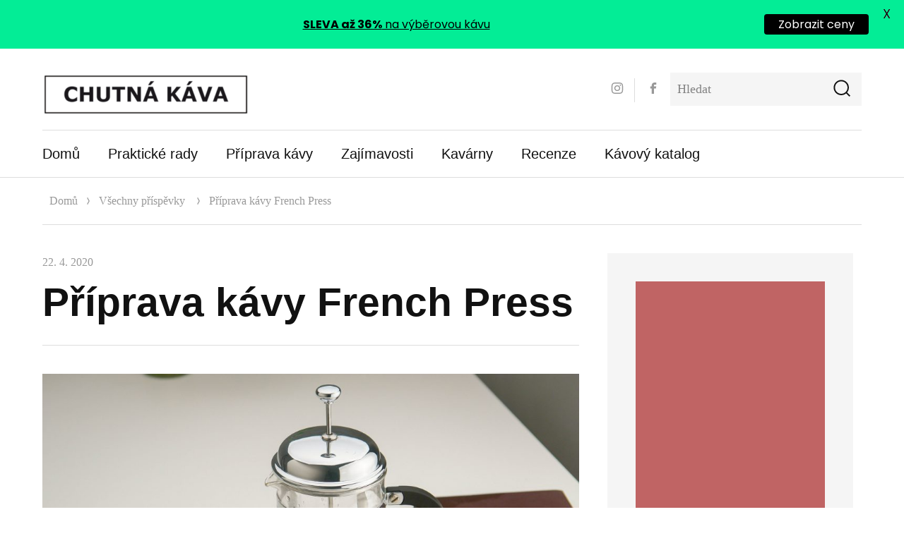

--- FILE ---
content_type: text/html; charset=UTF-8
request_url: https://chutnakava.cz/priprava-kavy-french-press/
body_size: 19075
content:
<!DOCTYPE html>
<html lang="cs" class="no-js">
<head>
	<meta charset="UTF-8">
	<meta name="viewport" content="width=device-width, initial-scale=1">
	<link rel="profile" href="http://gmpg.org/xfn/11">
		<script>(function(html){html.className = html.className.replace(/\bno-js\b/,'js')})(document.documentElement);</script>
<meta name='robots' content='index, follow, max-image-preview:large, max-snippet:-1, max-video-preview:-1' />
	<style>img:is([sizes="auto" i], [sizes^="auto," i]) { contain-intrinsic-size: 3000px 1500px }</style>
	
	<!-- This site is optimized with the Yoast SEO plugin v25.1 - https://yoast.com/wordpress/plugins/seo/ -->
	<title>Příprava kávy French Press - Chutná káva</title>
	<link rel="canonical" href="https://chutnakava.cz/priprava-kavy-french-press/" />
	<meta property="og:locale" content="cs_CZ" />
	<meta property="og:type" content="article" />
	<meta property="og:title" content="Příprava kávy French Press - Chutná káva" />
	<meta property="og:description" content="Příprava kávy French Press je nejjednodušší metoda přípravy kávy, která je na trhu již přes 100 let. Doporučuji ji hlavně milovníkům zalévané kávy. Protože při [&hellip;]" />
	<meta property="og:url" content="https://chutnakava.cz/priprava-kavy-french-press/" />
	<meta property="og:site_name" content="Chutná káva" />
	<meta property="article:published_time" content="2020-04-22T20:24:00+00:00" />
	<meta property="og:image" content="https://chutnakava.cz/wp-content/uploads/2020/04/priprava-kavy-french-press-scaled.jpg" />
	<meta property="og:image:width" content="2560" />
	<meta property="og:image:height" content="1774" />
	<meta property="og:image:type" content="image/jpeg" />
	<meta name="author" content="Chutná káva" />
	<meta name="twitter:card" content="summary_large_image" />
	<meta name="twitter:label1" content="Napsal(a)" />
	<meta name="twitter:data1" content="Chutná káva" />
	<meta name="twitter:label2" content="Odhadovaná doba čtení" />
	<meta name="twitter:data2" content="2 minuty" />
	<script type="application/ld+json" class="yoast-schema-graph">{"@context":"https://schema.org","@graph":[{"@type":"Article","@id":"https://chutnakava.cz/priprava-kavy-french-press/#article","isPartOf":{"@id":"https://chutnakava.cz/priprava-kavy-french-press/"},"author":{"name":"Chutná káva","@id":"https://chutnakava.cz/#/schema/person/1a5924603e39726280abbf44039fb985"},"headline":"Příprava kávy French Press","datePublished":"2020-04-22T20:24:00+00:00","mainEntityOfPage":{"@id":"https://chutnakava.cz/priprava-kavy-french-press/"},"wordCount":468,"commentCount":0,"publisher":{"@id":"https://chutnakava.cz/#organization"},"image":{"@id":"https://chutnakava.cz/priprava-kavy-french-press/#primaryimage"},"thumbnailUrl":"https://chutnakava.cz/wp-content/uploads/2020/04/priprava-kavy-french-press-scaled.jpg","articleSection":["Všechny příspěvky"],"inLanguage":"cs","potentialAction":[{"@type":"CommentAction","name":"Comment","target":["https://chutnakava.cz/priprava-kavy-french-press/#respond"]}]},{"@type":"WebPage","@id":"https://chutnakava.cz/priprava-kavy-french-press/","url":"https://chutnakava.cz/priprava-kavy-french-press/","name":"Příprava kávy French Press - Chutná káva","isPartOf":{"@id":"https://chutnakava.cz/#website"},"primaryImageOfPage":{"@id":"https://chutnakava.cz/priprava-kavy-french-press/#primaryimage"},"image":{"@id":"https://chutnakava.cz/priprava-kavy-french-press/#primaryimage"},"thumbnailUrl":"https://chutnakava.cz/wp-content/uploads/2020/04/priprava-kavy-french-press-scaled.jpg","datePublished":"2020-04-22T20:24:00+00:00","breadcrumb":{"@id":"https://chutnakava.cz/priprava-kavy-french-press/#breadcrumb"},"inLanguage":"cs","potentialAction":[{"@type":"ReadAction","target":["https://chutnakava.cz/priprava-kavy-french-press/"]}]},{"@type":"ImageObject","inLanguage":"cs","@id":"https://chutnakava.cz/priprava-kavy-french-press/#primaryimage","url":"https://chutnakava.cz/wp-content/uploads/2020/04/priprava-kavy-french-press-scaled.jpg","contentUrl":"https://chutnakava.cz/wp-content/uploads/2020/04/priprava-kavy-french-press-scaled.jpg","width":2560,"height":1774,"caption":"Příprava kávy French Press"},{"@type":"BreadcrumbList","@id":"https://chutnakava.cz/priprava-kavy-french-press/#breadcrumb","itemListElement":[{"@type":"ListItem","position":1,"name":"Domů","item":"https://chutnakava.cz/"},{"@type":"ListItem","position":2,"name":"Příprava kávy French Press"}]},{"@type":"WebSite","@id":"https://chutnakava.cz/#website","url":"https://chutnakava.cz/","name":"Chutná káva","description":"","publisher":{"@id":"https://chutnakava.cz/#organization"},"potentialAction":[{"@type":"SearchAction","target":{"@type":"EntryPoint","urlTemplate":"https://chutnakava.cz/?s={search_term_string}"},"query-input":{"@type":"PropertyValueSpecification","valueRequired":true,"valueName":"search_term_string"}}],"inLanguage":"cs"},{"@type":"Organization","@id":"https://chutnakava.cz/#organization","name":"Chutná káva","url":"https://chutnakava.cz/","logo":{"@type":"ImageObject","inLanguage":"cs","@id":"https://chutnakava.cz/#/schema/logo/image/","url":"https://chutnakava.cz/wp-content/uploads/2020/01/cropped-logo-chutna-kava.png","contentUrl":"https://chutnakava.cz/wp-content/uploads/2020/01/cropped-logo-chutna-kava.png","width":300,"height":60,"caption":"Chutná káva"},"image":{"@id":"https://chutnakava.cz/#/schema/logo/image/"}},{"@type":"Person","@id":"https://chutnakava.cz/#/schema/person/1a5924603e39726280abbf44039fb985","name":"Chutná káva","image":{"@type":"ImageObject","inLanguage":"cs","@id":"https://chutnakava.cz/#/schema/person/image/","url":"https://secure.gravatar.com/avatar/5e489849e0cf2534dee9936ae5d3ee755e8388944d4c046d5fbd2e5d30bc7c41?s=96&d=mm&r=g","contentUrl":"https://secure.gravatar.com/avatar/5e489849e0cf2534dee9936ae5d3ee755e8388944d4c046d5fbd2e5d30bc7c41?s=96&d=mm&r=g","caption":"Chutná káva"},"url":"https://chutnakava.cz/author/jdemenakafe/"},false]}</script>
	<!-- / Yoast SEO plugin. -->


<link rel='dns-prefetch' href='//fonts.googleapis.com' />
<link rel="alternate" type="application/rss+xml" title="Chutná káva &raquo; RSS zdroj" href="https://chutnakava.cz/feed/" />
<link rel="alternate" type="application/rss+xml" title="Chutná káva &raquo; RSS komentářů" href="https://chutnakava.cz/comments/feed/" />
<link rel="alternate" type="application/rss+xml" title="Chutná káva &raquo; RSS komentářů pro Příprava kávy French Press" href="https://chutnakava.cz/priprava-kavy-french-press/feed/" />
<script type="text/javascript">
/* <![CDATA[ */
window._wpemojiSettings = {"baseUrl":"https:\/\/s.w.org\/images\/core\/emoji\/16.0.1\/72x72\/","ext":".png","svgUrl":"https:\/\/s.w.org\/images\/core\/emoji\/16.0.1\/svg\/","svgExt":".svg","source":{"concatemoji":"https:\/\/chutnakava.cz\/wp-includes\/js\/wp-emoji-release.min.js?ver=6.8.3"}};
/*! This file is auto-generated */
!function(s,n){var o,i,e;function c(e){try{var t={supportTests:e,timestamp:(new Date).valueOf()};sessionStorage.setItem(o,JSON.stringify(t))}catch(e){}}function p(e,t,n){e.clearRect(0,0,e.canvas.width,e.canvas.height),e.fillText(t,0,0);var t=new Uint32Array(e.getImageData(0,0,e.canvas.width,e.canvas.height).data),a=(e.clearRect(0,0,e.canvas.width,e.canvas.height),e.fillText(n,0,0),new Uint32Array(e.getImageData(0,0,e.canvas.width,e.canvas.height).data));return t.every(function(e,t){return e===a[t]})}function u(e,t){e.clearRect(0,0,e.canvas.width,e.canvas.height),e.fillText(t,0,0);for(var n=e.getImageData(16,16,1,1),a=0;a<n.data.length;a++)if(0!==n.data[a])return!1;return!0}function f(e,t,n,a){switch(t){case"flag":return n(e,"\ud83c\udff3\ufe0f\u200d\u26a7\ufe0f","\ud83c\udff3\ufe0f\u200b\u26a7\ufe0f")?!1:!n(e,"\ud83c\udde8\ud83c\uddf6","\ud83c\udde8\u200b\ud83c\uddf6")&&!n(e,"\ud83c\udff4\udb40\udc67\udb40\udc62\udb40\udc65\udb40\udc6e\udb40\udc67\udb40\udc7f","\ud83c\udff4\u200b\udb40\udc67\u200b\udb40\udc62\u200b\udb40\udc65\u200b\udb40\udc6e\u200b\udb40\udc67\u200b\udb40\udc7f");case"emoji":return!a(e,"\ud83e\udedf")}return!1}function g(e,t,n,a){var r="undefined"!=typeof WorkerGlobalScope&&self instanceof WorkerGlobalScope?new OffscreenCanvas(300,150):s.createElement("canvas"),o=r.getContext("2d",{willReadFrequently:!0}),i=(o.textBaseline="top",o.font="600 32px Arial",{});return e.forEach(function(e){i[e]=t(o,e,n,a)}),i}function t(e){var t=s.createElement("script");t.src=e,t.defer=!0,s.head.appendChild(t)}"undefined"!=typeof Promise&&(o="wpEmojiSettingsSupports",i=["flag","emoji"],n.supports={everything:!0,everythingExceptFlag:!0},e=new Promise(function(e){s.addEventListener("DOMContentLoaded",e,{once:!0})}),new Promise(function(t){var n=function(){try{var e=JSON.parse(sessionStorage.getItem(o));if("object"==typeof e&&"number"==typeof e.timestamp&&(new Date).valueOf()<e.timestamp+604800&&"object"==typeof e.supportTests)return e.supportTests}catch(e){}return null}();if(!n){if("undefined"!=typeof Worker&&"undefined"!=typeof OffscreenCanvas&&"undefined"!=typeof URL&&URL.createObjectURL&&"undefined"!=typeof Blob)try{var e="postMessage("+g.toString()+"("+[JSON.stringify(i),f.toString(),p.toString(),u.toString()].join(",")+"));",a=new Blob([e],{type:"text/javascript"}),r=new Worker(URL.createObjectURL(a),{name:"wpTestEmojiSupports"});return void(r.onmessage=function(e){c(n=e.data),r.terminate(),t(n)})}catch(e){}c(n=g(i,f,p,u))}t(n)}).then(function(e){for(var t in e)n.supports[t]=e[t],n.supports.everything=n.supports.everything&&n.supports[t],"flag"!==t&&(n.supports.everythingExceptFlag=n.supports.everythingExceptFlag&&n.supports[t]);n.supports.everythingExceptFlag=n.supports.everythingExceptFlag&&!n.supports.flag,n.DOMReady=!1,n.readyCallback=function(){n.DOMReady=!0}}).then(function(){return e}).then(function(){var e;n.supports.everything||(n.readyCallback(),(e=n.source||{}).concatemoji?t(e.concatemoji):e.wpemoji&&e.twemoji&&(t(e.twemoji),t(e.wpemoji)))}))}((window,document),window._wpemojiSettings);
/* ]]> */
</script>
<style id='wp-emoji-styles-inline-css' type='text/css'>

	img.wp-smiley, img.emoji {
		display: inline !important;
		border: none !important;
		box-shadow: none !important;
		height: 1em !important;
		width: 1em !important;
		margin: 0 0.07em !important;
		vertical-align: -0.1em !important;
		background: none !important;
		padding: 0 !important;
	}
</style>
<link rel='stylesheet' id='wp-block-library-css' href='https://chutnakava.cz/wp-includes/css/dist/block-library/style.min.css?ver=6.8.3' type='text/css' media='all' />
<style id='classic-theme-styles-inline-css' type='text/css'>
/*! This file is auto-generated */
.wp-block-button__link{color:#fff;background-color:#32373c;border-radius:9999px;box-shadow:none;text-decoration:none;padding:calc(.667em + 2px) calc(1.333em + 2px);font-size:1.125em}.wp-block-file__button{background:#32373c;color:#fff;text-decoration:none}
</style>
<style id='global-styles-inline-css' type='text/css'>
:root{--wp--preset--aspect-ratio--square: 1;--wp--preset--aspect-ratio--4-3: 4/3;--wp--preset--aspect-ratio--3-4: 3/4;--wp--preset--aspect-ratio--3-2: 3/2;--wp--preset--aspect-ratio--2-3: 2/3;--wp--preset--aspect-ratio--16-9: 16/9;--wp--preset--aspect-ratio--9-16: 9/16;--wp--preset--color--black: #000000;--wp--preset--color--cyan-bluish-gray: #abb8c3;--wp--preset--color--white: #ffffff;--wp--preset--color--pale-pink: #f78da7;--wp--preset--color--vivid-red: #cf2e2e;--wp--preset--color--luminous-vivid-orange: #ff6900;--wp--preset--color--luminous-vivid-amber: #fcb900;--wp--preset--color--light-green-cyan: #7bdcb5;--wp--preset--color--vivid-green-cyan: #00d084;--wp--preset--color--pale-cyan-blue: #8ed1fc;--wp--preset--color--vivid-cyan-blue: #0693e3;--wp--preset--color--vivid-purple: #9b51e0;--wp--preset--gradient--vivid-cyan-blue-to-vivid-purple: linear-gradient(135deg,rgba(6,147,227,1) 0%,rgb(155,81,224) 100%);--wp--preset--gradient--light-green-cyan-to-vivid-green-cyan: linear-gradient(135deg,rgb(122,220,180) 0%,rgb(0,208,130) 100%);--wp--preset--gradient--luminous-vivid-amber-to-luminous-vivid-orange: linear-gradient(135deg,rgba(252,185,0,1) 0%,rgba(255,105,0,1) 100%);--wp--preset--gradient--luminous-vivid-orange-to-vivid-red: linear-gradient(135deg,rgba(255,105,0,1) 0%,rgb(207,46,46) 100%);--wp--preset--gradient--very-light-gray-to-cyan-bluish-gray: linear-gradient(135deg,rgb(238,238,238) 0%,rgb(169,184,195) 100%);--wp--preset--gradient--cool-to-warm-spectrum: linear-gradient(135deg,rgb(74,234,220) 0%,rgb(151,120,209) 20%,rgb(207,42,186) 40%,rgb(238,44,130) 60%,rgb(251,105,98) 80%,rgb(254,248,76) 100%);--wp--preset--gradient--blush-light-purple: linear-gradient(135deg,rgb(255,206,236) 0%,rgb(152,150,240) 100%);--wp--preset--gradient--blush-bordeaux: linear-gradient(135deg,rgb(254,205,165) 0%,rgb(254,45,45) 50%,rgb(107,0,62) 100%);--wp--preset--gradient--luminous-dusk: linear-gradient(135deg,rgb(255,203,112) 0%,rgb(199,81,192) 50%,rgb(65,88,208) 100%);--wp--preset--gradient--pale-ocean: linear-gradient(135deg,rgb(255,245,203) 0%,rgb(182,227,212) 50%,rgb(51,167,181) 100%);--wp--preset--gradient--electric-grass: linear-gradient(135deg,rgb(202,248,128) 0%,rgb(113,206,126) 100%);--wp--preset--gradient--midnight: linear-gradient(135deg,rgb(2,3,129) 0%,rgb(40,116,252) 100%);--wp--preset--font-size--small: 13px;--wp--preset--font-size--medium: 20px;--wp--preset--font-size--large: 36px;--wp--preset--font-size--x-large: 42px;--wp--preset--spacing--20: 0.44rem;--wp--preset--spacing--30: 0.67rem;--wp--preset--spacing--40: 1rem;--wp--preset--spacing--50: 1.5rem;--wp--preset--spacing--60: 2.25rem;--wp--preset--spacing--70: 3.38rem;--wp--preset--spacing--80: 5.06rem;--wp--preset--shadow--natural: 6px 6px 9px rgba(0, 0, 0, 0.2);--wp--preset--shadow--deep: 12px 12px 50px rgba(0, 0, 0, 0.4);--wp--preset--shadow--sharp: 6px 6px 0px rgba(0, 0, 0, 0.2);--wp--preset--shadow--outlined: 6px 6px 0px -3px rgba(255, 255, 255, 1), 6px 6px rgba(0, 0, 0, 1);--wp--preset--shadow--crisp: 6px 6px 0px rgba(0, 0, 0, 1);}:where(.is-layout-flex){gap: 0.5em;}:where(.is-layout-grid){gap: 0.5em;}body .is-layout-flex{display: flex;}.is-layout-flex{flex-wrap: wrap;align-items: center;}.is-layout-flex > :is(*, div){margin: 0;}body .is-layout-grid{display: grid;}.is-layout-grid > :is(*, div){margin: 0;}:where(.wp-block-columns.is-layout-flex){gap: 2em;}:where(.wp-block-columns.is-layout-grid){gap: 2em;}:where(.wp-block-post-template.is-layout-flex){gap: 1.25em;}:where(.wp-block-post-template.is-layout-grid){gap: 1.25em;}.has-black-color{color: var(--wp--preset--color--black) !important;}.has-cyan-bluish-gray-color{color: var(--wp--preset--color--cyan-bluish-gray) !important;}.has-white-color{color: var(--wp--preset--color--white) !important;}.has-pale-pink-color{color: var(--wp--preset--color--pale-pink) !important;}.has-vivid-red-color{color: var(--wp--preset--color--vivid-red) !important;}.has-luminous-vivid-orange-color{color: var(--wp--preset--color--luminous-vivid-orange) !important;}.has-luminous-vivid-amber-color{color: var(--wp--preset--color--luminous-vivid-amber) !important;}.has-light-green-cyan-color{color: var(--wp--preset--color--light-green-cyan) !important;}.has-vivid-green-cyan-color{color: var(--wp--preset--color--vivid-green-cyan) !important;}.has-pale-cyan-blue-color{color: var(--wp--preset--color--pale-cyan-blue) !important;}.has-vivid-cyan-blue-color{color: var(--wp--preset--color--vivid-cyan-blue) !important;}.has-vivid-purple-color{color: var(--wp--preset--color--vivid-purple) !important;}.has-black-background-color{background-color: var(--wp--preset--color--black) !important;}.has-cyan-bluish-gray-background-color{background-color: var(--wp--preset--color--cyan-bluish-gray) !important;}.has-white-background-color{background-color: var(--wp--preset--color--white) !important;}.has-pale-pink-background-color{background-color: var(--wp--preset--color--pale-pink) !important;}.has-vivid-red-background-color{background-color: var(--wp--preset--color--vivid-red) !important;}.has-luminous-vivid-orange-background-color{background-color: var(--wp--preset--color--luminous-vivid-orange) !important;}.has-luminous-vivid-amber-background-color{background-color: var(--wp--preset--color--luminous-vivid-amber) !important;}.has-light-green-cyan-background-color{background-color: var(--wp--preset--color--light-green-cyan) !important;}.has-vivid-green-cyan-background-color{background-color: var(--wp--preset--color--vivid-green-cyan) !important;}.has-pale-cyan-blue-background-color{background-color: var(--wp--preset--color--pale-cyan-blue) !important;}.has-vivid-cyan-blue-background-color{background-color: var(--wp--preset--color--vivid-cyan-blue) !important;}.has-vivid-purple-background-color{background-color: var(--wp--preset--color--vivid-purple) !important;}.has-black-border-color{border-color: var(--wp--preset--color--black) !important;}.has-cyan-bluish-gray-border-color{border-color: var(--wp--preset--color--cyan-bluish-gray) !important;}.has-white-border-color{border-color: var(--wp--preset--color--white) !important;}.has-pale-pink-border-color{border-color: var(--wp--preset--color--pale-pink) !important;}.has-vivid-red-border-color{border-color: var(--wp--preset--color--vivid-red) !important;}.has-luminous-vivid-orange-border-color{border-color: var(--wp--preset--color--luminous-vivid-orange) !important;}.has-luminous-vivid-amber-border-color{border-color: var(--wp--preset--color--luminous-vivid-amber) !important;}.has-light-green-cyan-border-color{border-color: var(--wp--preset--color--light-green-cyan) !important;}.has-vivid-green-cyan-border-color{border-color: var(--wp--preset--color--vivid-green-cyan) !important;}.has-pale-cyan-blue-border-color{border-color: var(--wp--preset--color--pale-cyan-blue) !important;}.has-vivid-cyan-blue-border-color{border-color: var(--wp--preset--color--vivid-cyan-blue) !important;}.has-vivid-purple-border-color{border-color: var(--wp--preset--color--vivid-purple) !important;}.has-vivid-cyan-blue-to-vivid-purple-gradient-background{background: var(--wp--preset--gradient--vivid-cyan-blue-to-vivid-purple) !important;}.has-light-green-cyan-to-vivid-green-cyan-gradient-background{background: var(--wp--preset--gradient--light-green-cyan-to-vivid-green-cyan) !important;}.has-luminous-vivid-amber-to-luminous-vivid-orange-gradient-background{background: var(--wp--preset--gradient--luminous-vivid-amber-to-luminous-vivid-orange) !important;}.has-luminous-vivid-orange-to-vivid-red-gradient-background{background: var(--wp--preset--gradient--luminous-vivid-orange-to-vivid-red) !important;}.has-very-light-gray-to-cyan-bluish-gray-gradient-background{background: var(--wp--preset--gradient--very-light-gray-to-cyan-bluish-gray) !important;}.has-cool-to-warm-spectrum-gradient-background{background: var(--wp--preset--gradient--cool-to-warm-spectrum) !important;}.has-blush-light-purple-gradient-background{background: var(--wp--preset--gradient--blush-light-purple) !important;}.has-blush-bordeaux-gradient-background{background: var(--wp--preset--gradient--blush-bordeaux) !important;}.has-luminous-dusk-gradient-background{background: var(--wp--preset--gradient--luminous-dusk) !important;}.has-pale-ocean-gradient-background{background: var(--wp--preset--gradient--pale-ocean) !important;}.has-electric-grass-gradient-background{background: var(--wp--preset--gradient--electric-grass) !important;}.has-midnight-gradient-background{background: var(--wp--preset--gradient--midnight) !important;}.has-small-font-size{font-size: var(--wp--preset--font-size--small) !important;}.has-medium-font-size{font-size: var(--wp--preset--font-size--medium) !important;}.has-large-font-size{font-size: var(--wp--preset--font-size--large) !important;}.has-x-large-font-size{font-size: var(--wp--preset--font-size--x-large) !important;}
:where(.wp-block-post-template.is-layout-flex){gap: 1.25em;}:where(.wp-block-post-template.is-layout-grid){gap: 1.25em;}
:where(.wp-block-columns.is-layout-flex){gap: 2em;}:where(.wp-block-columns.is-layout-grid){gap: 2em;}
:root :where(.wp-block-pullquote){font-size: 1.5em;line-height: 1.6;}
</style>
<link rel='stylesheet' id='spbcta-stylesheet-front-css' href='https://chutnakava.cz/wp-content/plugins/coupon-reveal-button/css/spbcta-stylesheet-front.css?ver=1.2.7' type='text/css' media='all' />
<link rel='stylesheet' id='google-fonts-css' href='https://fonts.googleapis.com/css?family=Lato%3A400%2C500%2C600%2C700%7CPoppins%3A400%2C500%2C600%2C700&#038;ver=2.8.1' type='text/css' media='all' />
<link rel='stylesheet' id='page-list-style-css' href='https://chutnakava.cz/wp-content/plugins/page-list/css/page-list.css?ver=5.7' type='text/css' media='all' />
<link rel='stylesheet' id='dashicons-css' href='https://chutnakava.cz/wp-includes/css/dashicons.min.css?ver=6.8.3' type='text/css' media='all' />
<link rel='stylesheet' id='post-views-counter-frontend-css' href='https://chutnakava.cz/wp-content/plugins/post-views-counter/css/frontend.min.css?ver=1.5.3' type='text/css' media='all' />
<link rel='stylesheet' id='woocommerce-layout-css' href='https://chutnakava.cz/wp-content/plugins/woocommerce/assets/css/woocommerce-layout.css?ver=9.8.6' type='text/css' media='all' />
<link rel='stylesheet' id='woocommerce-smallscreen-css' href='https://chutnakava.cz/wp-content/plugins/woocommerce/assets/css/woocommerce-smallscreen.css?ver=9.8.6' type='text/css' media='only screen and (max-width: 768px)' />
<link rel='stylesheet' id='woocommerce-general-css' href='https://chutnakava.cz/wp-content/plugins/woocommerce/assets/css/woocommerce.css?ver=9.8.6' type='text/css' media='all' />
<style id='woocommerce-inline-inline-css' type='text/css'>
.woocommerce form .form-row .required { visibility: visible; }
</style>
<link rel='stylesheet' id='cmplz-general-css' href='https://chutnakava.cz/wp-content/plugins/complianz-gdpr/assets/css/cookieblocker.min.css?ver=1744835218' type='text/css' media='all' />
<link rel='stylesheet' id='brands-styles-css' href='https://chutnakava.cz/wp-content/plugins/woocommerce/assets/css/brands.css?ver=9.8.6' type='text/css' media='all' />
<link rel='stylesheet' id='nadege-style-css' href='https://chutnakava.cz/wp-content/themes/chutnakava/style.css?ver=6.8.3' type='text/css' media='all' />
<style id='nadege-style-inline-css' type='text/css'>
 
</style>
<!--[if lt IE 10]>
<link rel='stylesheet' id='nadege-ie-css' href='https://chutnakava.cz/wp-content/themes/chutnakava/css/ie.css?ver=20160816' type='text/css' media='all' />
<![endif]-->
<!--[if lt IE 9]>
<link rel='stylesheet' id='nadege-ie8-css' href='https://chutnakava.cz/wp-content/themes/chutnakava/css/ie8.css?ver=20160816' type='text/css' media='all' />
<![endif]-->
<!--[if lt IE 8]>
<link rel='stylesheet' id='nadege-ie7-css' href='https://chutnakava.cz/wp-content/themes/chutnakava/css/ie7.css?ver=20160816' type='text/css' media='all' />
<![endif]-->
<link rel='stylesheet' id='tablepress-default-css' href='https://chutnakava.cz/wp-content/plugins/tablepress/css/build/default.css?ver=3.1.2' type='text/css' media='all' />
<link rel='stylesheet' id='yasrcss-css' href='https://chutnakava.cz/wp-content/plugins/yet-another-stars-rating/includes/css/yasr.css?ver=3.4.15' type='text/css' media='all' />
<style id='yasrcss-inline-css' type='text/css'>

            .yasr-star-rating {
                background-image: url('https://chutnakava.cz/wp-content/plugins/yet-another-stars-rating/includes/img/star_2.svg');
            }
            .yasr-star-rating .yasr-star-value {
                background: url('https://chutnakava.cz/wp-content/plugins/yet-another-stars-rating/includes/img/star_3.svg') ;
            }
</style>
<script type="text/javascript" src="https://chutnakava.cz/wp-content/plugins/shortcode-for-current-date/dist/script.js?ver=6.8.3" id="shortcode-for-current-date-script-js"></script>
<script type="text/javascript" src="https://chutnakava.cz/wp-includes/js/jquery/jquery.min.js?ver=3.7.1" id="jquery-core-js"></script>
<script type="text/javascript" src="https://chutnakava.cz/wp-includes/js/jquery/jquery-migrate.min.js?ver=3.4.1" id="jquery-migrate-js"></script>
<script type="text/javascript" src="https://chutnakava.cz/wp-content/plugins/coupon-reveal-button/js/spbcta-nm.js?ver=1.2.7" id="spbcta-nm-script-js"></script>
<script type="text/javascript" id="seo-automated-link-building-js-extra">
/* <![CDATA[ */
var seoAutomatedLinkBuilding = {"ajaxUrl":"https:\/\/chutnakava.cz\/wp-admin\/admin-ajax.php"};
/* ]]> */
</script>
<script type="text/javascript" src="https://chutnakava.cz/wp-content/plugins/seo-automated-link-building/js/seo-automated-link-building.js?ver=6.8.3" id="seo-automated-link-building-js"></script>
<script type="text/javascript" src="https://chutnakava.cz/wp-content/plugins/woocommerce/assets/js/jquery-blockui/jquery.blockUI.min.js?ver=2.7.0-wc.9.8.6" id="jquery-blockui-js" defer="defer" data-wp-strategy="defer"></script>
<script type="text/javascript" id="wc-add-to-cart-js-extra">
/* <![CDATA[ */
var wc_add_to_cart_params = {"ajax_url":"\/wp-admin\/admin-ajax.php","wc_ajax_url":"\/?wc-ajax=%%endpoint%%","i18n_view_cart":"Zobrazit ko\u0161\u00edk","cart_url":"https:\/\/chutnakava.cz\/kosik\/","is_cart":"","cart_redirect_after_add":"no"};
/* ]]> */
</script>
<script type="text/javascript" src="https://chutnakava.cz/wp-content/plugins/woocommerce/assets/js/frontend/add-to-cart.min.js?ver=9.8.6" id="wc-add-to-cart-js" defer="defer" data-wp-strategy="defer"></script>
<script type="text/javascript" src="https://chutnakava.cz/wp-content/plugins/woocommerce/assets/js/js-cookie/js.cookie.min.js?ver=2.1.4-wc.9.8.6" id="js-cookie-js" defer="defer" data-wp-strategy="defer"></script>
<script type="text/javascript" id="woocommerce-js-extra">
/* <![CDATA[ */
var woocommerce_params = {"ajax_url":"\/wp-admin\/admin-ajax.php","wc_ajax_url":"\/?wc-ajax=%%endpoint%%","i18n_password_show":"Show password","i18n_password_hide":"Hide password"};
/* ]]> */
</script>
<script type="text/javascript" src="https://chutnakava.cz/wp-content/plugins/woocommerce/assets/js/frontend/woocommerce.min.js?ver=9.8.6" id="woocommerce-js" defer="defer" data-wp-strategy="defer"></script>
<!--[if lt IE 9]>
<script type="text/javascript" src="https://chutnakava.cz/wp-content/themes/chutnakava/js/html5.js?ver=3.7.3" id="nadege-html5-js"></script>
<![endif]-->
<script type="text/javascript" src="https://chutnakava.cz/wp-content/themes/chutnakava/js/jquery.fitvids.js?ver=20160816" id="nadege-fitvids-js"></script>
<script type="text/javascript" src="https://chutnakava.cz/wp-content/themes/chutnakava/js/svgxuse.min.js?ver=1.2.4" id="nadege-svgxuse-js"></script>
<link rel="https://api.w.org/" href="https://chutnakava.cz/wp-json/" /><link rel="alternate" title="JSON" type="application/json" href="https://chutnakava.cz/wp-json/wp/v2/posts/877" /><link rel="EditURI" type="application/rsd+xml" title="RSD" href="https://chutnakava.cz/xmlrpc.php?rsd" />
<meta name="generator" content="WordPress 6.8.3" />
<meta name="generator" content="WooCommerce 9.8.6" />
<link rel='shortlink' href='https://chutnakava.cz/?p=877' />
<link rel="alternate" title="oEmbed (JSON)" type="application/json+oembed" href="https://chutnakava.cz/wp-json/oembed/1.0/embed?url=https%3A%2F%2Fchutnakava.cz%2Fpriprava-kavy-french-press%2F" />
<link rel="alternate" title="oEmbed (XML)" type="text/xml+oembed" href="https://chutnakava.cz/wp-json/oembed/1.0/embed?url=https%3A%2F%2Fchutnakava.cz%2Fpriprava-kavy-french-press%2F&#038;format=xml" />
<style id="mystickymenu" type="text/css">#mysticky-nav { width:100%; position: static; height: auto !important; }#mysticky-nav.wrapfixed { position:fixed; left: 0px; margin-top:0px;  z-index: 99990; -webkit-transition: 0.3s; -moz-transition: 0.3s; -o-transition: 0.3s; transition: 0.3s; -ms-filter:"progid:DXImageTransform.Microsoft.Alpha(Opacity=90)"; filter: alpha(opacity=90); opacity:0.9; background-color: #f7f5e7;}#mysticky-nav.wrapfixed .myfixed{ background-color: #f7f5e7; position: relative;top: auto;left: auto;right: auto;}#mysticky-nav .myfixed { margin:0 auto; float:none; border:0px; background:none; max-width:100%; }</style>			<style type="text/css">
																															</style>
			<!-- Analytics by WP Statistics - https://wp-statistics.com -->
	<noscript><style>.woocommerce-product-gallery{ opacity: 1 !important; }</style></noscript>
		<style type="text/css" id="nadege-header-css">
		/*.site-branding {
			margin: 0 auto 40px 0;
		}*/

		.site-branding .site-title,
		.site-description {
			clip: rect(1px, 1px, 1px, 1px);
			position: absolute;
		}
	</style>
	<style type="text/css">
	body.custom-background {  }
</style>
<link rel="icon" href="https://chutnakava.cz/wp-content/uploads/2020/04/fav-chutnakava-100x100.png" sizes="32x32" />
<link rel="icon" href="https://chutnakava.cz/wp-content/uploads/2020/04/fav-chutnakava.png" sizes="192x192" />
<link rel="apple-touch-icon" href="https://chutnakava.cz/wp-content/uploads/2020/04/fav-chutnakava.png" />
<meta name="msapplication-TileImage" content="https://chutnakava.cz/wp-content/uploads/2020/04/fav-chutnakava.png" />

	<style id="mysticky-welcomebar-inline-css">
	.mysticky-welcomebar-fixed , .mysticky-welcomebar-fixed * {
		-webkit-box-sizing: border-box;
		-moz-box-sizing: border-box;
		box-sizing: border-box;
	}
	.mysticky-welcomebar-fixed {
		background-color: #03ed96;
		font-family: Poppins;
		position: fixed;
		left: 0;
		right: 0;
		z-index: 9999999;
		opacity: 0;
	}
	.mysticky-welcomebar-fixed-wrap {
		min-height: 60px;
		padding: 20px 50px;
		display: flex;
		align-items: center;
		justify-content: center;
		width: 100%;
		height: 100%;
	}
	.mysticky-welcomebar-fixed-wrap .mysticky-welcomebar-content {
		flex: 1;
		text-align:center;
	}
	.mysticky-welcomebar-animation {
		-webkit-transition: all 1s ease 0s;
		-moz-transition: all 1s ease 0s;
		transition: all 1s ease 0s;
	}
	.mysticky-welcomebar-position-top {
		top:0;
	}
	.mysticky-welcomebar-position-bottom {
		bottom:0;
	}
	.mysticky-welcomebar-position-top.mysticky-welcomebar-entry-effect-slide-in {
		top: -60px;
	}
	.mysticky-welcomebar-position-bottom.mysticky-welcomebar-entry-effect-slide-in {
		bottom: -60px;
	}
	.mysticky-welcomebar-entry-effect-fade {
		opacity: 0;
	}
	.mysticky-welcomebar-entry-effect-none {
		display: none;
	}
	.mysticky-welcomebar-fixed .mysticky-welcomebar-content p a{
		text-decoration: underline;
		text-decoration-thickness: 1px;
		text-underline-offset: 0.25ch;
	}
	.mysticky-welcomebar-fixed .mysticky-welcomebar-content p a,
	.mysticky-welcomebar-fixed .mysticky-welcomebar-content p {
		color: #000000;
		font-size: 16px;
		margin: 0;
		padding: 0;
		line-height: 1.2;
		font-weight: 400;
		font-family:Poppins	}
	.mysticky-welcomebar-fixed .mysticky-welcomebar-btn {
		/*padding-left: 30px;*/
		display: none;
		line-height: 1;
		margin-left: 10px;
	}
	.mysticky-welcomebar-fixed.mysticky-welcomebar-btn-desktop .mysticky-welcomebar-btn {
		display: block;
		position: relative;
	}
	.mysticky-welcomebar-fixed .mysticky-welcomebar-btn a {
		background-color: #000000;
		font-family: inherit;
		color: #ffffff;
		border-radius: 4px;
		text-decoration: none;
		display: inline-block;
		vertical-align: top;
		line-height: 1.2;
		font-size: 16px;
		font-weight: 400;
		padding: 5px 20px;
		white-space: nowrap;
	}

				.mysticky-welcomebar-fixed .mysticky-welcomebar-close {
		display: none;
		vertical-align: top;
		width: 30px;
		height: 30px;
		text-align: center;
		line-height: 30px;
		border-radius: 5px;
		color: #000;
		position: absolute;
		top: 5px;
		right: 10px;
		outline: none;		
		text-decoration: none;
		text-shadow: 0 0 0px #fff;
		-webkit-transition: all 0.5s ease 0s;
		-moz-transition: all 0.5s ease 0s;
		transition: all 0.5s ease 0s;
		-webkit-transform-origin: 50% 50%;
		-moz-transform-origin: 50% 50%;
		transform-origin: 50% 50%;
	}
	.mysticky-welcomebar-fixed .mysticky-welcomebar-close:hover {
		opacity: 1;
		-webkit-transform: rotate(180deg);
		-moz-transform: rotate(180deg);
		transform: rotate(180deg);
	}
	.mysticky-welcomebar-fixed .mysticky-welcomebar-close span.dashicons {
		font-size: 27px;
	}
	.mysticky-welcomebar-fixed.mysticky-welcomebar-showx-desktop .mysticky-welcomebar-close {
		display: inline-block;
		cursor: pointer;
	}	
	/* Animated Buttons */
		.mysticky-welcomebar-btn a {
			-webkit-animation-duration: 1s;
			animation-duration: 1s;
		}
		@-webkit-keyframes flash {
			from,
			50%,
			to {
				opacity: 1;
			}

			25%,
			75% {
				opacity: 0;
			}
		}
		@keyframes flash {
			from,
			50%,
			to {
				opacity: 1;
			}

			25%,
			75% {
				opacity: 0;
			}
		}
		.mysticky-welcomebar-attention-flash.animation-start .mysticky-welcomebar-btn a {
			-webkit-animation-name: flash;
			animation-name: flash;
		}
		
		@keyframes shake {
			from,
			to {
				-webkit-transform: translate3d(0, 0, 0);
				transform: translate3d(0, 0, 0);
			}

			10%,
			30%,
			50%,
			70%,
			90% {
				-webkit-transform: translate3d(-10px, 0, 0);
				transform: translate3d(-10px, 0, 0);
			}

			20%,
			40%,
			60%,
			80% {
				-webkit-transform: translate3d(10px, 0, 0);
				transform: translate3d(10px, 0, 0);
			}
		}

		.mysticky-welcomebar-attention-shake.animation-start .mysticky-welcomebar-btn a {
			-webkit-animation-name: shake;
			animation-name: shake;
		}
		
		@-webkit-keyframes swing {
			20% {
				-webkit-transform: rotate3d(0, 0, 1, 15deg);
				transform: rotate3d(0, 0, 1, 15deg);
			}

			40% {
				-webkit-transform: rotate3d(0, 0, 1, -10deg);
				transform: rotate3d(0, 0, 1, -10deg);
			}

			60% {
				-webkit-transform: rotate3d(0, 0, 1, 5deg);
				transform: rotate3d(0, 0, 1, 5deg);
			}

			80% {
				-webkit-transform: rotate3d(0, 0, 1, -5deg);
				transform: rotate3d(0, 0, 1, -5deg);
			}
	
			to {
				-webkit-transform: rotate3d(0, 0, 1, 0deg);
				transform: rotate3d(0, 0, 1, 0deg);
			}
		}

		@keyframes swing {
			20% {
				-webkit-transform: rotate3d(0, 0, 1, 15deg);
				transform: rotate3d(0, 0, 1, 15deg);
			}

			40% {
				-webkit-transform: rotate3d(0, 0, 1, -10deg);
				transform: rotate3d(0, 0, 1, -10deg);
			}

			60% {
				-webkit-transform: rotate3d(0, 0, 1, 5deg);
				transform: rotate3d(0, 0, 1, 5deg);
			}

			80% {
				-webkit-transform: rotate3d(0, 0, 1, -5deg);
				transform: rotate3d(0, 0, 1, -5deg);
			}

			to {
				-webkit-transform: rotate3d(0, 0, 1, 0deg);
				transform: rotate3d(0, 0, 1, 0deg);
			}
		}

		.mysticky-welcomebar-attention-swing.animation-start .mysticky-welcomebar-btn a {
			-webkit-transform-origin: top center;
			transform-origin: top center;
			-webkit-animation-name: swing;
			animation-name: swing;
		}
		
		@-webkit-keyframes tada {
			from {
				-webkit-transform: scale3d(1, 1, 1);
				transform: scale3d(1, 1, 1);
			}

			10%,
			20% {
				-webkit-transform: scale3d(0.9, 0.9, 0.9) rotate3d(0, 0, 1, -3deg);
				transform: scale3d(0.9, 0.9, 0.9) rotate3d(0, 0, 1, -3deg);
			}

			30%,
			50%,
			70%,
			90% {
				-webkit-transform: scale3d(1.1, 1.1, 1.1) rotate3d(0, 0, 1, 3deg);
				transform: scale3d(1.1, 1.1, 1.1) rotate3d(0, 0, 1, 3deg);
			}

			40%,
			60%,
			80% {
				-webkit-transform: scale3d(1.1, 1.1, 1.1) rotate3d(0, 0, 1, -3deg);
				transform: scale3d(1.1, 1.1, 1.1) rotate3d(0, 0, 1, -3deg);
			}

			to {
				-webkit-transform: scale3d(1, 1, 1);
				transform: scale3d(1, 1, 1);
			}
		}

		@keyframes tada {
			from {
				-webkit-transform: scale3d(1, 1, 1);
				transform: scale3d(1, 1, 1);
			}

			10%,
			20% {
				-webkit-transform: scale3d(0.9, 0.9, 0.9) rotate3d(0, 0, 1, -3deg);
				transform: scale3d(0.9, 0.9, 0.9) rotate3d(0, 0, 1, -3deg);
			}

			30%,
			50%,
			70%,
			90% {
				-webkit-transform: scale3d(1.1, 1.1, 1.1) rotate3d(0, 0, 1, 3deg);
				transform: scale3d(1.1, 1.1, 1.1) rotate3d(0, 0, 1, 3deg);
			}

			40%,
			60%,
			80% {
				-webkit-transform: scale3d(1.1, 1.1, 1.1) rotate3d(0, 0, 1, -3deg);
				transform: scale3d(1.1, 1.1, 1.1) rotate3d(0, 0, 1, -3deg);
			}

			to {
				-webkit-transform: scale3d(1, 1, 1);
				transform: scale3d(1, 1, 1);
			}
		}

		.mysticky-welcomebar-attention-tada.animation-start .mysticky-welcomebar-btn a {
			-webkit-animation-name: tada;
			animation-name: tada;
		}
		
		@-webkit-keyframes heartBeat {
			0% {
				-webkit-transform: scale(1);
				transform: scale(1);
			}

			14% {
				-webkit-transform: scale(1.3);
				transform: scale(1.3);
			}

			28% {
				-webkit-transform: scale(1);
				transform: scale(1);
			}

			42% {
				-webkit-transform: scale(1.3);
				transform: scale(1.3);
			}

			70% {
				-webkit-transform: scale(1);
				transform: scale(1);
			}
		}

		@keyframes heartBeat {
			0% {
				-webkit-transform: scale(1);
				transform: scale(1);
			}

			14% {
				-webkit-transform: scale(1.3);
				transform: scale(1.3);
			}

			28% {
				-webkit-transform: scale(1);
				transform: scale(1);
			}

			42% {
				-webkit-transform: scale(1.3);
				transform: scale(1.3);
			}

			70% {
				-webkit-transform: scale(1);
				transform: scale(1);
			}
		}

		.mysticky-welcomebar-attention-heartbeat.animation-start .mysticky-welcomebar-btn a {
		  -webkit-animation-name: heartBeat;
		  animation-name: heartBeat;
		  -webkit-animation-duration: 1.3s;
		  animation-duration: 1.3s;
		  -webkit-animation-timing-function: ease-in-out;
		  animation-timing-function: ease-in-out;
		}
		
		@-webkit-keyframes wobble {
			from {
				-webkit-transform: translate3d(0, 0, 0);
				transform: translate3d(0, 0, 0);
			}

			15% {
				-webkit-transform: translate3d(-25%, 0, 0) rotate3d(0, 0, 1, -5deg);
				transform: translate3d(-25%, 0, 0) rotate3d(0, 0, 1, -5deg);
			}

			30% {
				-webkit-transform: translate3d(20%, 0, 0) rotate3d(0, 0, 1, 3deg);
				transform: translate3d(20%, 0, 0) rotate3d(0, 0, 1, 3deg);
			}

			45% {
				-webkit-transform: translate3d(-15%, 0, 0) rotate3d(0, 0, 1, -3deg);
				transform: translate3d(-15%, 0, 0) rotate3d(0, 0, 1, -3deg);
			}

			60% {
				-webkit-transform: translate3d(10%, 0, 0) rotate3d(0, 0, 1, 2deg);
				transform: translate3d(10%, 0, 0) rotate3d(0, 0, 1, 2deg);
			}

			75% {
				-webkit-transform: translate3d(-5%, 0, 0) rotate3d(0, 0, 1, -1deg);
				transform: translate3d(-5%, 0, 0) rotate3d(0, 0, 1, -1deg);
			}

			to {
				-webkit-transform: translate3d(0, 0, 0);
				transform: translate3d(0, 0, 0);
			}
		}

		@keyframes wobble {
			from {
				-webkit-transform: translate3d(0, 0, 0);
				transform: translate3d(0, 0, 0);
			}

			15% {
				-webkit-transform: translate3d(-25%, 0, 0) rotate3d(0, 0, 1, -5deg);
				transform: translate3d(-25%, 0, 0) rotate3d(0, 0, 1, -5deg);
			}

			30% {
				-webkit-transform: translate3d(20%, 0, 0) rotate3d(0, 0, 1, 3deg);
				transform: translate3d(20%, 0, 0) rotate3d(0, 0, 1, 3deg);
			}

			45% {
				-webkit-transform: translate3d(-15%, 0, 0) rotate3d(0, 0, 1, -3deg);
				transform: translate3d(-15%, 0, 0) rotate3d(0, 0, 1, -3deg);
			}

			60% {
				-webkit-transform: translate3d(10%, 0, 0) rotate3d(0, 0, 1, 2deg);
				transform: translate3d(10%, 0, 0) rotate3d(0, 0, 1, 2deg);
			}

			75% {
				-webkit-transform: translate3d(-5%, 0, 0) rotate3d(0, 0, 1, -1deg);
				transform: translate3d(-5%, 0, 0) rotate3d(0, 0, 1, -1deg);
			}

			to {
				-webkit-transform: translate3d(0, 0, 0);
				transform: translate3d(0, 0, 0);
			}
		}
		
		.mysticky-welcomebar-attention-wobble.animation-start .mysticky-welcomebar-btn a {
			-webkit-animation-name: wobble;
			animation-name: wobble;
		}

		/* 210824 */
		@media only screen and (min-width: 481px) {
			.mysticky-welcomebar-fixed-wrap.mysticky-welcomebar-position-left {
				justify-content: flex-start;
			}
			.mysticky-welcomebar-fixed-wrap.mysticky-welcomebar-position-center {
				justify-content: center;
			}
			.mysticky-welcomebar-fixed-wrap.mysticky-welcomebar-position-right  {
				justify-content: flex-end;
			}
			.mysticky-welcomebar-fixed-wrap.mysticky-welcomebar-position-left .mysticky-welcomebar-content,
			.mysticky-welcomebar-fixed-wrap.mysticky-welcomebar-position-center .mysticky-welcomebar-content,
			.mysticky-welcomebar-fixed-wrap.mysticky-welcomebar-position-right .mysticky-welcomebar-content {
				flex: unset;
			}
		}
		
		@media only screen and (min-width: 768px) {
			.mysticky-welcomebar-display-desktop.mysticky-welcomebar-entry-effect-fade.entry-effect {
				opacity: 1;
			}
			.mysticky-welcomebar-display-desktop.mysticky-welcomebar-entry-effect-none.entry-effect {
				display: block;
			}
			.mysticky-welcomebar-display-desktop.mysticky-welcomebar-position-top.mysticky-welcomebar-fixed ,
			.mysticky-welcomebar-display-desktop.mysticky-welcomebar-position-top.mysticky-welcomebar-entry-effect-slide-in.entry-effect.mysticky-welcomebar-fixed {
				top: 0;			
			}
			.mysticky-welcomebar-display-desktop.mysticky-welcomebar-position-bottom.mysticky-welcomebar-fixed ,
			.mysticky-welcomebar-display-desktop.mysticky-welcomebar-position-bottom.mysticky-welcomebar-entry-effect-slide-in.entry-effect.mysticky-welcomebar-fixed {
				bottom: 0;
			}	
		}
		@media only screen and (max-width: 767px) {
			.mysticky-welcomebar-display-mobile.mysticky-welcomebar-entry-effect-fade.entry-effect {
				opacity: 1;
			}
			.mysticky-welcomebar-display-mobile.mysticky-welcomebar-entry-effect-none.entry-effect {
				display: block;
			}
			.mysticky-welcomebar-display-mobile.mysticky-welcomebar-position-top.mysticky-welcomebar-fixed ,
			.mysticky-welcomebar-display-mobile.mysticky-welcomebar-position-top.mysticky-welcomebar-entry-effect-slide-in.entry-effect.mysticky-welcomebar-fixed {
				top: 0;
			}
			.mysticky-welcomebar-display-mobile.mysticky-welcomebar-position-bottom.mysticky-welcomebar-fixed ,
			.mysticky-welcomebar-display-mobile.mysticky-welcomebar-position-bottom.mysticky-welcomebar-entry-effect-slide-in.entry-effect.mysticky-welcomebar-fixed {
				bottom: 0;
			}
			/*.mysticky-welcomebar-fixed.mysticky-welcomebar-showx-desktop .mysticky-welcomebar-close {
				display: none;
			}
			.mysticky-welcomebar-fixed.mysticky-welcomebar-showx-mobile .mysticky-welcomebar-close {
				display: inline-block;
			}*/
			.mysticky-welcomebar-fixed.mysticky-welcomebar-btn-desktop .mysticky-welcomebar-btn {
				display: none;
			}
			.mysticky-welcomebar-fixed.mysticky-welcomebar-btn-mobile .mysticky-welcomebar-btn {
				display: block;
				/*margin-top: 10px;*/
			}
		}
		@media only screen and (max-width: 480px) {

			.mysticky-welcomebar-fixed-wrap {padding: 15px 35px 10px 10px; flex-wrap:wrap;}
			.mysticky-welcomebar-fixed.front-site .mysticky-welcomebar-fixed-wrap {
				padding: 15px 20px 10px 20px;
				flex-direction: column;
			}
			/*.welcombar-contact-lead .mysticky-welcomebar-fixed-wrap {flex-wrap: wrap; justify-content: center;}*/
			
			.mysticky-welcomebar-fixed .mystickymenu-front.mysticky-welcomebar-lead-content {margin: 10px 0 10px 20px !important;}

			.mysticky-welcomebar-fixed .mysticky-welcomebar-btn {
				padding-left: 10px;
			}
			.mysticky-welcomebar-fixed.mysticky-welcomebar-btn-mobile.front-site .mysticky-welcomebar-btn {margin-left: 0; text-align: center;}
		}


		body.mysticky-welcomebar-apper #wpadminbar{
			z-index:99999999;
		}

		.mysticky-welcomebar-fixed .mystickymenu-front.mysticky-welcomebar-lead-content {
			display: flex;
			width: auto;
			margin: 0 0px 0 10px;
		}

		.mystickymenu-front.mysticky-welcomebar-lead-content input[type="text"] {
			font-size: 12px;
			padding: 7px 5px;
			margin-right: 10px;
			min-width: 50%;
			border: 0;
			width:auto;
		}

		.mystickymenu-front.mysticky-welcomebar-lead-content input[type="text"]:focus {
			outline: unset;
			box-shadow: unset;
		}

		.input-error {
			color: #ff0000;
			font-style: normal;
			font-family: inherit;
			font-size: 13px;
			display: block;
			position: absolute;
			bottom: 0px;
		}

		.mysticky-welcomebar-fixed.mysticky-site-front .mysticky-welcomebar-btn.contact-lead-button {
		  margin-left: 0;
		}
		.morphext > .morphext__animated {
		  display: inline-block;
		}
		
		.mysticky-welcomebar-btn a {
			outline: none !important;
			cursor: pointer;
			position: relative;
		}		
		.mysticky-welcomebar-hover-effect-border1 {
			position: relative;
		}
		.mysticky-welcomebar-hover-effect-border1 a { 
			display: block;
			width: 100%;
			height: 100%;
		}
		.mysticky-welcomebar-hover-effect-border1:before,
		.mysticky-welcomebar-hover-effect-border1:after {
			position: absolute;
			content: "";
			height: 0%;
			width: 2px;
			background: #000;
		}
		.mysticky-welcomebar-hover-effect-border1:before {
			right: 0;
			top: 0;
			transition: all 0.1s ease;
			z-index: 1 !important;
		}
		.mysticky-welcomebar-hover-effect-border1:after {
			left: 0;
			bottom: 0;
			transition: all 0.1s 0.2s ease;
		}
		.mysticky-welcomebar-hover-effect-border1:hover:before {
			transition: all 0.1s 0.2s ease;
			height: 100%;
		}
		.mysticky-welcomebar-hover-effect-border1:hover:after {
			transition: all 0.1s ease;
			height: 100%;
		}
		.mysticky-welcomebar-hover-effect-border1 a:before,
		.mysticky-welcomebar-hover-effect-border1 a:after {
			position: absolute;
			content: "";
			background: #000;
		}
		.mysticky-welcomebar-hover-effect-border1 a:before {
			left: 0;
			top: 0;
			width: 0%;
			height: 2px;
			transition: all 0.1s 0.1s ease;
		}
		.mysticky-welcomebar-hover-effect-border1 a:after {
			left: 0;
			bottom: 0;
			width: 100%;
			height: 2px;
		}
		.mysticky-welcomebar-hover-effect-border1 a:hover:before {
			width: 100%;
		}

		.mysticky-welcomebar-hover-effect-border2 a {
			position: relative;
			display: block;
			width: 100%;
			height: 100%;
		}
		.mysticky-welcomebar-hover-effect-border2:before,
		.mysticky-welcomebar-hover-effect-border2:after {
			position: absolute;
			content: "";
			right: 0px;
			transition: all 0.3s ease;
			border-radius: 4px;
			z-index: 99;
		}
		.mysticky-welcomebar-hover-effect-border2:before {
			width: 2px;
		}
		.mysticky-welcomebar-hover-effect-border2:after {
			width: 0%;
			height: 2px;
		}
		.mysticky-welcomebar-hover-effect-border2:hover:before {
			height: 29px;
		}
		.mysticky-welcomebar-hover-effect-border2:hover:after {
			width: 86px;
		}
		.mysticky-welcomebar-hover-effect-border2 a:before,
		.mysticky-welcomebar-hover-effect-border2 a:after {
			position: absolute;
			content: "";
			left: 0;
			bottom: 0;
			transition: all 0.3s ease;
			z-index: 0 !important;
		}
		.mysticky-welcomebar-hover-effect-border2 a:before {
			width: 2px;
			height: 0%;
		}
		.mysticky-welcomebar-hover-effect-border2 a:after {
			width: 0%;
			height: 2px;
		}
		.mysticky-welcomebar-hover-effect-border2 a:hover:before {
			height: 100%;
		}
		.mysticky-welcomebar-hover-effect-border2 a:hover:after {
			width: 100%; 
		}
		.mysticky-welcomebar-hover-effect-border3 a {
			position: relative;
			display: block;
			width: 100%;
			height: 100%;
		}
		.mysticky-welcomebar-hover-effect-border3:before,
		.mysticky-welcomebar-hover-effect-border3:after {
			position: absolute;
			content: "";
			right: 0px;
			transition: all 0.3s ease;
			z-index: 99;
		}
		.mysticky-welcomebar-hover-effect-border3:before {
			height: 14px;
			width: 2px;
		}
		.mysticky-welcomebar-hover-effect-border3:after {
			width: 14px;
			height: 2px;
		}
		.mysticky-welcomebar-hover-effect-border3:hover:before {
			height: 29px;
		}
		.mysticky-welcomebar-hover-effect-border3:hover:after {
			width: 86px;
		}
		.mysticky-welcomebar-hover-effect-border3 a:before,
		.mysticky-welcomebar-hover-effect-border3 a:after {
			position: absolute;
			content: "";
			left: 0;
			bottom: 0;
			transition: all 0.3s ease;
			z-index: 0 !important;
		}
		.mysticky-welcomebar-hover-effect-border3 a:before {
			width: 2px;
			height: 50%;
		}
		.mysticky-welcomebar-hover-effect-border3 a:after {
			width: 14px;
			height: 2px;
		}
		.mysticky-welcomebar-hover-effect-border3 a:hover:before {
			height: 100%;
		}
		.mysticky-welcomebar-hover-effect-border3 a:hover:after {
			width: 100%;
		}
		.mysticky-welcomebar-hover-effect-border4 a {
			position: relative;
			display: block;
			width: 100%;
			height: 100%;
		}
		.mysticky-welcomebar-hover-effect-border4:before,
		.mysticky-welcomebar-hover-effect-border4:after {
			position: absolute;
			content: "";
			right: 0px;
			bottom: 0px ;
			transition: all 0.3s ease;
			z-index: 99;
		}
		.mysticky-welcomebar-hover-effect-border4:before {
			height: 14px;
			width: 2px;
		}
		.mysticky-welcomebar-hover-effect-border4:after {
			width: 14px;
			height: 2px;
		}
		.mysticky-welcomebar-hover-effect-border4:hover:before {
			height: 29px;
		}
		.mysticky-welcomebar-hover-effect-border4:hover:after {
			width: 86px;
		}
		.mysticky-welcomebar-hover-effect-border4 a:before,
		.mysticky-welcomebar-hover-effect-border4 a:after {
			position: absolute;
			content: "";
			left: 0;
			top: 0;
			transition: all 0.3s ease;
		}
		.mysticky-welcomebar-hover-effect-border4 a:before {
			width: 2px;
			height: 50%;
		}
		.mysticky-welcomebar-hover-effect-border4 a:after {
			width: 14px;
			height: 2px;
		}
		.mysticky-welcomebar-hover-effect-border4 a:hover:before {
			height: 100%;
		}
		.mysticky-welcomebar-hover-effect-border4 a:hover:after {
			width: 100%;
		}

		.mysticky-welcomebar-hover-effect-fill1 a {
			z-index: 1;
		}
		.mysticky-welcomebar-hover-effect-fill1 a:after {
			position: absolute;
			content: "";
			width: 0;
			height: 100%;
			top: 0;
			left: 0;
			z-index: -1;
		}
		.mysticky-welcomebar-hover-effect-fill1 a:hover:after {
			width: 100%;
		}
		.mysticky-welcomebar-hover-effect-fill1 a:active {
			top: 2px;
		}
		.mysticky-welcomebar-hover-effect-fill2 a {
			z-index: 1;
		}
		.mysticky-welcomebar-hover-effect-fill2 a:after {
			position: absolute;
			content: "";
			width: 0;
			height: 100%;
			top: 0;
			left: 0;
			direction: rtl;
			z-index: -1;
			transition: all 0.3s ease;
		}
		.mysticky-welcomebar-hover-effect-fill2 a:hover:after {
			left: auto;
			right: 0;
			width: 100%;
		}
		.mysticky-welcomebar-hover-effect-fill2 a:active {
			top: 2px;
		}
		.mysticky-welcomebar-hover-effect-fill3 a {
			border: 0px solid #000;
			z-index: 1;
		}
		.mysticky-welcomebar-hover-effect-fill3 a:after {
			position: absolute;
			content: "";
			width: 100%;
			height: 0;
			bottom: 0;
			left: 0;
			z-index: -1;
			transition: all 0.3s ease;
		}
		.mysticky-welcomebar-hover-effect-fill3 a:hover:after {
			top: 0;
			height: 100%;
		}
		.mysticky-welcomebar-hover-effect-fill3 a:active {
			top: 2px;
		}
		.mysticky-welcomebar-hover-effect-fill4 a {
			z-index: 1;
		}
		.mysticky-welcomebar-hover-effect-fill4 a:after {
			position: absolute;
			content: "";
			width: 100%;
			height: 0;
			top: 0;
			left: 0;
			z-index: -1;
			transition: all 0.3s ease;
		}
		.mysticky-welcomebar-hover-effect-fill4 a:hover:after {
			top: auto;
			bottom: 0;
			height: 100%;
		}
		.mysticky-welcomebar-hover-effect-fill4 a:active {
			top: 2px;
		}
		.mysticky-welcomebar-hover-effect-fill5 a {
			border: 0px solid #000;
			z-index: 3;
		}
		.mysticky-welcomebar-hover-effect-fill5 a:after {
			position: absolute;
			content: "";
			width: 0;
			height: 100%;
			top: 0;
			right: 0;
			z-index: -1;
			transition: all 0.3s ease;
		}
		.mysticky-welcomebar-hover-effect-fill5 a:hover:after {
			left: 0;
			width: 100%;
		}
		.mysticky-welcomebar-hover-effect-fill5 a:active {
			top: 2px;
		}



	</style>
	    <script data-ad-client="ca-pub-5536811830363188" async src="https://pagead2.googlesyndication.com/pagead/js/adsbygoogle.js"></script>
</head>

<body class="wp-singular post-template-default single single-post postid-877 single-format-standard wp-custom-logo wp-theme-chutnakava theme-chutnakava woocommerce-no-js">
<div id="page" class="site">
	<div class="site-inner">
		<a class="skip-link screen-reader-text" href="#content">Přeskočit na obsah webu</a>

		<header id="masthead" class="site-header" role="banner">
			<div class="site-header-main">

				<div class="site-branding">
					<a href="https://chutnakava.cz/" class="custom-logo-link" rel="home"><img width="300" height="60" src="https://chutnakava.cz/wp-content/uploads/2020/01/cropped-logo-chutna-kava.png" class="custom-logo" alt="Chutná káva" decoding="async" /></a>
											<p class="site-title"><a href="https://chutnakava.cz/" rel="home">Chutná káva</a></p>
									</div><!-- .site-branding -->

									<nav id="social-navigation" class="social-navigation" role="navigation" aria-label="Sociální sítě">
						<div class="menu-socialky-container"><ul id="menu-socialky" class="social-links-menu"><li id="menu-item-379" class="menu-item menu-item-type-custom menu-item-object-custom menu-item-379"><a href="https://www.instagram.com/chutnakava.cz/"><svg class="icon icon-social-instagram"><use xlink:href="https://chutnakava.cz/wp-content/themes/chutnakava/svg/symbol-defs.svg#icon-social-instagram"></use></svg><span class="screen-reader-text">Instagram</span></a></li>
<li id="menu-item-380" class="menu-item menu-item-type-custom menu-item-object-custom menu-item-380"><a href="https://www.facebook.com/Chutnakavacz-103246301227136/"><svg class="icon icon-social-facebook"><use xlink:href="https://chutnakava.cz/wp-content/themes/chutnakava/svg/symbol-defs.svg#icon-social-facebook"></use></svg><span class="screen-reader-text">Facebook</span></a></li>
</ul></div>					</nav><!-- .social-navigation -->
				

				<div id="site-search" class="site-search">
					
<form role="search" method="get" class="search-form" action="https://chutnakava.cz/">
	<label>
		<span class="screen-reader-text">Hledat:</span>
		<input type="search" class="search-field" placeholder="Hledat" value="" name="s" />
	</label>
	<button type="submit" class="search-submit"><svg class="icon icon-search"><use xlink:href="https://chutnakava.cz/wp-content/themes/chutnakava/svg/symbol-defs.svg#icon-search"></use></svg><span class="screen-reader-text">Hledat</span></button>
</form>
				</div>

									<button id="menu-toggle" class="menu-toggle"><svg class="icon icon-menu"><use xlink:href="https://chutnakava.cz/wp-content/themes/chutnakava/svg/symbol-defs.svg#icon-menu"></use></svg><span class="screen-reader-text">Menu</span></button>

					<div id="site-header-menu" class="site-header-menu">
													<nav id="site-navigation" class="main-navigation" role="navigation" aria-label="Hlavní menu">
								<div class="menu-horni-container"><ul id="menu-horni" class="primary-menu"><li id="menu-item-13" class="menu-item menu-item-type-custom menu-item-object-custom menu-item-home menu-item-13"><a href="http://chutnakava.cz">Domů</a></li>
<li id="menu-item-10" class="menu-item menu-item-type-taxonomy menu-item-object-category menu-item-10"><a href="https://chutnakava.cz/category/prakticke-rady/">Praktické rady</a></li>
<li id="menu-item-11" class="menu-item menu-item-type-taxonomy menu-item-object-category menu-item-11"><a href="https://chutnakava.cz/category/priprava-kavy/">Příprava kávy</a></li>
<li id="menu-item-12" class="menu-item menu-item-type-taxonomy menu-item-object-category menu-item-12"><a href="https://chutnakava.cz/category/zajimavosti/">Zajímavosti</a></li>
<li id="menu-item-467" class="menu-item menu-item-type-taxonomy menu-item-object-category menu-item-467"><a href="https://chutnakava.cz/category/kavarny/">Kavárny</a></li>
<li id="menu-item-1828" class="menu-item menu-item-type-taxonomy menu-item-object-category menu-item-1828"><a href="https://chutnakava.cz/category/recenze/">Recenze</a></li>
<li id="menu-item-1305" class="menu-item menu-item-type-custom menu-item-object-custom menu-item-1305"><a href="https://chutnakava.cz/katalog">Kávový katalog</a></li>
</ul></div>							</nav><!-- .main-navigation -->
						

					</div><!-- .site-header-menu -->
				
			</div><!-- .site-header-main --> 

					</header><!-- .site-header -->

		<div id="content" class="site-content">

<div class="site-breadcrumbs" ><span></span><a href="https://chutnakava.cz">Domů</a><svg class="icon icon-pointer"><use xlink:href="https://chutnakava.cz/wp-content/themes/chutnakava/svg/symbol-defs.svg#icon-pointer"></use></svg><a href="https://chutnakava.cz/category/vsechny-prispevky/">Všechny příspěvky</a> <svg class="icon icon-pointer"><use xlink:href="https://chutnakava.cz/wp-content/themes/chutnakava/svg/symbol-defs.svg#icon-pointer"></use></svg><span>Příprava kávy French Press</span></div>
<div id="primary" class="content-area">

	<main id="main" class="site-main" role="main">
		
<article id="post-877" class="post-877 post type-post status-publish format-standard has-post-thumbnail hentry category-vsechny-prispevky">
	<header class="entry-header">

		<div class="entry-meta">
			<span class="posted-on"><span class="screen-reader-text">Posted on </span><a href="https://chutnakava.cz/priprava-kavy-french-press/" rel="bookmark"><time class="entry-date published" datetime="2020-04-22T22:24:00+02:00">22. 4. 2020</time><time class="updated" datetime="2020-04-18T22:26:58+02:00">18. 4. 2020</time></a></span>		</div><!-- .entry-footer -->

		<h1 class="entry-title">Příprava kávy French Press</h1>
	</header><!-- .entry-header -->

	
	
	<div class="post-thumbnail">
		<img width="1200" height="832" src="https://chutnakava.cz/wp-content/uploads/2020/04/priprava-kavy-french-press-1200x832.jpg" class="attachment-post-thumbnail size-post-thumbnail wp-post-image" alt="Příprava kávy French Press" decoding="async" fetchpriority="high" srcset="https://chutnakava.cz/wp-content/uploads/2020/04/priprava-kavy-french-press-1200x832.jpg 1200w, https://chutnakava.cz/wp-content/uploads/2020/04/priprava-kavy-french-press-scaled-600x416.jpg 600w, https://chutnakava.cz/wp-content/uploads/2020/04/priprava-kavy-french-press-300x208.jpg 300w, https://chutnakava.cz/wp-content/uploads/2020/04/priprava-kavy-french-press-1024x710.jpg 1024w, https://chutnakava.cz/wp-content/uploads/2020/04/priprava-kavy-french-press-768x532.jpg 768w, https://chutnakava.cz/wp-content/uploads/2020/04/priprava-kavy-french-press-1536x1065.jpg 1536w, https://chutnakava.cz/wp-content/uploads/2020/04/priprava-kavy-french-press-2048x1419.jpg 2048w" sizes="(max-width: 709px) 85vw, (max-width: 909px) 67vw, (max-width: 984px) 60vw, (max-width: 1362px) 62vw, 840px" />	</div><!-- .post-thumbnail -->

	
	<div class="entry-content">
		<p><strong>Příprava kávy <a href="https://chutnakava.cz/jak-na-french-press/" data-internallinksmanager029f6b8e52c="11" title="FrenchPress">French Press</a></strong> je nejjednodušší metoda přípravy kávy, která je na trhu již přes 100 let. Doporučuji ji hlavně milovníkům zalévané kávy. Protože při přípravě kávy pomocí French Pressu nefiltrujete kávu přes papírový filtr, tak se nám do nápoje vyplaví velké množství olejů a tuků, čímž dostaneme chuťově silný nápoj s opravdu výraznou chutí. Velká výhoda oproti zalévané kávě je, že díky kovovému sítku &#8211; filtru, který má <a href="https://chutnakava.cz/jak-na-french-press/" data-internallinksmanager029f6b8e52c="11" title="FrenchPress">French Press</a>, odfiltrujete částečky mleté ​​kávy, a tak nápoj nepřeextrahujete. Je to jedna z nejrychlejších a nejjednodušších metod přípravy kávy. <a href="https://chutnakava.cz/jak-na-french-press/" data-internallinksmanager029f6b8e52c="11" title="FrenchPress">French Press</a> si díky tomu oblíbily miliony lidí po celém světě.</p><div class="wp-block-group tip3"><div class="wp-block-group__inner-container is-layout-flow wp-block-group-is-layout-flow"><div class="wp-block-columns is-layout-flex wp-container-core-columns-is-layout-9d6595d7 wp-block-columns-is-layout-flex"><div class="wp-block-column is-layout-flow wp-block-column-is-layout-flow"><h4 class="has-text-align-center wp-block-heading"><a href="https://www.cerstvakava.cz/1434-french-press-bialetti-simplicity-8-salku/#a_aid=4598745">French press Bialetti</a></h4>

<div class="wp-block-image"><figure class="aligncenter size-large"><a href="https://www.cerstvakava.cz/1434-french-press-bialetti-simplicity-8-salku/#a_aid=4598745"><img decoding="async" width="600" height="600" src="https://chutnakava.cz/wp-content/uploads/2020/01/french-press-bialetti.jpg" alt="" class="wp-image-277" srcset="https://chutnakava.cz/wp-content/uploads/2020/01/french-press-bialetti.jpg 600w, https://chutnakava.cz/wp-content/uploads/2020/01/french-press-bialetti-300x300.jpg 300w, https://chutnakava.cz/wp-content/uploads/2020/01/french-press-bialetti-100x100.jpg 100w, https://chutnakava.cz/wp-content/uploads/2020/01/french-press-bialetti-150x150.jpg 150w" sizes="(max-width: 709px) 85vw, (max-width: 909px) 67vw, (max-width: 984px) 61vw, (max-width: 1362px) 45vw, 600px" /></a></figure></div>

<div class="wp-block-button aligncenter"><a class="wp-block-button__link has-text-color has-background" href="https://www.cerstvakava.cz/1434-french-press-bialetti-simplicity-8-salku/#a_aid=4598745" style="background-color:#76aa2a;color:#ffffff;border-radius:5px">Přejít do obchodu</a></div>

<p></p></div>

<div class="wp-block-column is-layout-flow wp-block-column-is-layout-flow"><h4 class="has-text-align-center wp-block-heading"><a href="https://www.cerstvakava.cz/256-chemex-classic-cm-6a-6-salku/#a_aid=4598745">Chemex Classic na 6 šálků</a></h4>

<div class="wp-block-image"><figure class="aligncenter size-large"><a href="https://www.cerstvakava.cz/256-chemex-classic-cm-6a-6-salku/#a_aid=4598745"><img decoding="async" width="600" height="600" src="https://chutnakava.cz/wp-content/uploads/2020/01/chemex-classic-2.jpg" alt="" class="wp-image-234" srcset="https://chutnakava.cz/wp-content/uploads/2020/01/chemex-classic-2.jpg 600w, https://chutnakava.cz/wp-content/uploads/2020/01/chemex-classic-2-300x300.jpg 300w, https://chutnakava.cz/wp-content/uploads/2020/01/chemex-classic-2-100x100.jpg 100w, https://chutnakava.cz/wp-content/uploads/2020/01/chemex-classic-2-150x150.jpg 150w" sizes="(max-width: 709px) 85vw, (max-width: 909px) 67vw, (max-width: 984px) 61vw, (max-width: 1362px) 45vw, 600px" /></a></figure></div>

<div class="wp-block-button aligncenter"><a class="wp-block-button__link has-text-color has-background" href="https://www.cerstvakava.cz/256-chemex-classic-cm-6a-6-salku/#a_aid=4598745" style="background-color:#76aa2a;color:#ffffff;border-radius:5px">Přejít do obchodu</a></div></div>

<div class="wp-block-column is-layout-flow wp-block-column-is-layout-flow"><h4 class="has-text-align-center wp-block-heading"><a href="https://www.cerstvakava.cz/391-aerobie-aeropress/#a_aid=4598745">Aerobie AeroPress</a> </h4>

<div class="wp-block-image"><figure class="aligncenter size-large"><a href="https://www.cerstvakava.cz/391-aerobie-aeropress/#a_aid=4598745"><img loading="lazy" decoding="async" width="600" height="600" src="https://chutnakava.cz/wp-content/uploads/2020/01/aeropress-1.jpg" alt="" class="wp-image-274" srcset="https://chutnakava.cz/wp-content/uploads/2020/01/aeropress-1.jpg 600w, https://chutnakava.cz/wp-content/uploads/2020/01/aeropress-1-300x300.jpg 300w, https://chutnakava.cz/wp-content/uploads/2020/01/aeropress-1-100x100.jpg 100w, https://chutnakava.cz/wp-content/uploads/2020/01/aeropress-1-150x150.jpg 150w" sizes="auto, (max-width: 709px) 85vw, (max-width: 909px) 67vw, (max-width: 984px) 61vw, (max-width: 1362px) 45vw, 600px" /></a></figure></div>

<div class="wp-block-button aligncenter"><a class="wp-block-button__link has-text-color has-background" href="https://www.cerstvakava.cz/391-aerobie-aeropress/#a_aid=4598745" style="background-color:#76aa2a;color:#ffffff;border-radius:5px">Přejít do obchodu</a></div></div></div></div></div><h2 class="wp-block-heading">Návod k přípravě kávy French Press</h2><ol class="wp-block-list"><li>Dejte ohřát vodu v <strong>rychlovarné konvici</strong>.</li><li>Dokud se voda ohřívá, tak si odvážit zrnkovou kávu. Na 100 ml vody dávám přibližně 7 g <a href="https://chutnakava.cz/brazilska-kava-a-co-o-ni-mozna-nevite/">kávy</a>. Nebojte se experimentovat s gramáží.</li><li>Rozemele kávu na středně hrubé až hrubé <a href="https://chutnakava.cz/jak-vybrat-mlynek-na-kavu/" data-internallinksmanager029f6b8e52c="22" title="Mlýnek na kávu">mletí</a> (viz článek &#8222;všechno o <a href="https://chutnakava.cz/jak-vybrat-mlynek-na-kavu/" data-internallinksmanager029f6b8e52c="22" title="Mlýnek na kávu">mletí</a> kávy a jak ji správně mlít&#8220;). Nebojte se experimentovat ani s tloušťkou <a href="https://chutnakava.cz/jak-vybrat-mlynek-na-kavu/" data-internallinksmanager029f6b8e52c="22" title="Mlýnek na kávu">mletí</a>.</li><li>Poté, co voda sevřela, přelijte cca 100 ml do <a href="https://chutnakava.cz/jak-na-french-press/">French Pressu</a>, aby se zahřál.</li><li>Pokud používáte konvici s nastavitelnou teplotou, tak ji nastavte na 96 ° C. Pokud ne, tak víko konvice po sevření vody otevřete a počkejte cca 45 &#8211; 60 sekund.</li><li>Vylijte čistou vodu z <strong>French Pressu</strong> a nasypte do něj namletou kávu (řekněme, že jste si zvolili 14 g kávy = 200 ml vody).</li><li>Položte French Press na kuchyňskou váhu a vynulujte ji.</li><li>Krouživými pohyby můžete začít zalévat kávu v kávovaru. Kávu zalijeme vodou hmotnosti 100 gramů = 100 ml.</li><li>Po zalití počkejte 30 sekund, zatímco káva &#8222;kvete&#8220;. Zatím dejte sevřít zbylou vodu v rychlovarné konvici na 96 ° C.</li><li>Promíchejte lžičkou obsah kávovaru. Ujistěte se, že míchání není jen povrchové.</li><li>Krouživými pohyby turbulentně dolijte zbylých 100 gramů vody a nasaďte víčko kávovaru. Pusťte si stopky (I toto dolití musí být horkou vodou, která má kolem 95 ° C.) Teplota vody z prvního sevření už bude velmi nízká, proto ji třeba dát sevřít, jak píšu v bodě 9).</li><li>Když stopky ukážou 4 minuty, tak stiskněte filtr, kterým oddělíte namletou kávu od vody.</li><li>Obsah přelijte do předehřáté šálky (horkou vodou z konvice) a užijte si vaši kávu.</li></ol><div style='text-align:left' class='yasr-auto-insert-overall'><!--Yasr Overall Rating Shortcode--><div class='yasr-custom-text-before-overall' id='yasr-custom-text-before-overall'>Hodnocení</div><div class="yasr-overall-rating"><div class=' yasr-rater-stars'
                           id='yasr-overall-rating-rater-e17799cbefff6'
                           data-rating='0'
                           data-rater-starsize='16'>
                       </div></div><!--End Yasr Overall Rating Shortcode--></div>	</div><!-- .entry-content -->

	<footer class="entry-footer">
			</footer>

</article><!-- #post-## -->

	<nav class="navigation post-navigation" aria-label="Příspěvky">
		<h2 class="screen-reader-text">Navigace pro příspěvek</h2>
		<div class="nav-links"><div class="nav-previous"><a href="https://chutnakava.cz/co-jste-mozna-nevedeli-o-kave/" rel="prev"><span class="meta-nav" aria-hidden="true">Předchozí příspěvek</span> <span class="screen-reader-text">Předchozí příspěvek:</span> <span class="post-title">Co jste možná nevěděli o kávě?</span></a></div><div class="nav-next"><a href="https://chutnakava.cz/cascara-kava-nebo-caj/" rel="next"><span class="meta-nav" aria-hidden="true">Následující příspěvek</span> <span class="screen-reader-text">Následující příspěvek:</span> <span class="post-title">Cascara – káva nebo čaj?</span></a></div></div>
	</nav>
<div id="comments" class="comments-area">

	
	
		<div id="respond" class="comment-respond">
		<h2 id="reply-title" class="comment-reply-title">Napsat komentář <small><a rel="nofollow" id="cancel-comment-reply-link" href="/priprava-kavy-french-press/#respond" style="display:none;">Zrušit odpověď na komentář</a></small></h2><form action="https://chutnakava.cz/wp-comments-post.php" method="post" id="commentform" class="comment-form"><p class="comment-notes"><span id="email-notes">Vaše e-mailová adresa nebude zveřejněna.</span> <span class="required-field-message">Vyžadované informace jsou označeny <span class="required">*</span></span></p><p class="comment-form-comment"><label for="comment" class="screen-reader-text">Komentář</label><textarea id="comment" name="comment" cols="45" rows="8" aria-required="true" placeholder="Zde napište komentář" ></textarea></p><p class="comment-form-author"><label for="author" class="screen-reader-text">Jméno</label> <span class="required screen-reader-text">*</span><input id="author" name="author" type="text" value="" size="30" placeholder="Jméno*" /></p>
<p class="comment-form-email"><label for="email" class="screen-reader-text">E-mail</label> <span class="required screen-reader-text">*</span><input id="email" name="email" type="text" value="" size="30" placeholder="E-mail*" /></p>
<p class="comment-form-url"><label for="url" class="screen-reader-text">Web</label><input id="url" name="url" type="text" value="" size="30" placeholder="Web" /></p>
<p class="comment-form-cookies-consent"><input id="wp-comment-cookies-consent" name="wp-comment-cookies-consent" type="checkbox" value="yes" /> <label for="wp-comment-cookies-consent">Uložit do prohlížeče jméno, e-mail a webovou stránku pro budoucí komentáře.</label></p>
<p class="form-submit"><input name="submit" type="submit" id="submit" class="submit" value="Odeslat komentář" /> <input type='hidden' name='comment_post_ID' value='877' id='comment_post_ID' />
<input type='hidden' name='comment_parent' id='comment_parent' value='0' />
</p></form>	</div><!-- #respond -->
	
</div><!-- .comments-area -->

	</main><!-- .site-main -->

</div><!-- .content-area -->


	<aside id="secondary" class="sidebar widget-area" role="complementary">
		<section id="custom_html-2" class="widget_text widget widget_custom_html"><div class="textwidget custom-html-widget"><script async src="https://pagead2.googlesyndication.com/pagead/js/adsbygoogle.js"></script>
<!-- chutnakava.cz - prava -->
<ins class="adsbygoogle"
     style="display:block"
     data-ad-client="ca-pub-5536811830363188"
     data-ad-slot="8394926119"
     data-ad-format="auto"
     data-full-width-responsive="true"></ins>
<script>
     (adsbygoogle = window.adsbygoogle || []).push({});
</script></div></section><section id="nadege-recent-posts-7" class="widget widget-recent-posts"><div class="thumbnail-view sort-date" ><article id="post-3616" class="post-3616 post type-post status-publish format-standard has-post-thumbnail hentry category-prakticke-rady category-vsechny-prispevky category-zajimavosti tag-kava tag-priprava-kavy tag-zrnkova-kava">

			<a href="https://chutnakava.cz/kava-a-kofein-vse-co-potrebujete-vedet-o-obsahu-kofeinu-v-kave/" class="post-thumbnail"><img width="840" height="560" src="https://chutnakava.cz/wp-content/uploads/2025/03/nathan-dumlao-KixfBEdyp64-unsplash-1024x683.jpg" class="attachment-large size-large wp-post-image" alt="Káva a kofein: Vše, co potřebujete vědět o obsahu kofeinu v kávě" decoding="async" loading="lazy" srcset="https://chutnakava.cz/wp-content/uploads/2025/03/nathan-dumlao-KixfBEdyp64-unsplash-1024x683.jpg 1024w, https://chutnakava.cz/wp-content/uploads/2025/03/nathan-dumlao-KixfBEdyp64-unsplash-300x200.jpg 300w, https://chutnakava.cz/wp-content/uploads/2025/03/nathan-dumlao-KixfBEdyp64-unsplash-768x512.jpg 768w, https://chutnakava.cz/wp-content/uploads/2025/03/nathan-dumlao-KixfBEdyp64-unsplash-1536x1024.jpg 1536w, https://chutnakava.cz/wp-content/uploads/2025/03/nathan-dumlao-KixfBEdyp64-unsplash-2048x1365.jpg 2048w, https://chutnakava.cz/wp-content/uploads/2025/03/nathan-dumlao-KixfBEdyp64-unsplash-1200x800.jpg 1200w, https://chutnakava.cz/wp-content/uploads/2025/03/nathan-dumlao-KixfBEdyp64-unsplash-600x400.jpg 600w" sizes="auto, (max-width: 709px) 85vw, (max-width: 909px) 67vw, (max-width: 1362px) 62vw, 840px" /></a>
	
	<header class="entry-header">
		
		<div class="entry-meta">
			<span class="posted-on"><span class="screen-reader-text">Posted on </span><a href="https://chutnakava.cz/kava-a-kofein-vse-co-potrebujete-vedet-o-obsahu-kofeinu-v-kave/" rel="bookmark"><time class="entry-date published" datetime="2025-07-17T18:58:14+02:00">17. 7. 2025</time><time class="updated" datetime="2025-03-30T13:49:05+02:00">30. 3. 2025</time></a></span>		</div><!-- .entry-meta -->

		<h2 class="entry-title"><a href="https://chutnakava.cz/kava-a-kofein-vse-co-potrebujete-vedet-o-obsahu-kofeinu-v-kave/" rel="bookmark">Káva a kofein: Vše, co potřebujete vědět o obsahu kofeinu v kávě</a></h2>
	</header><!-- .entry-header -->

	
	<div class="entry-content">
		<p>Káva je jedním z nejpopulárnějších nápojů na světě a miliony lidí si ji dopřávají nejen pro její bohatou chuť, ale i pro její povzbudivé účinky. [&hellip;]</p>
	</div><!-- .entry-content -->

</article><!-- #post-## -->
<article id="post-3614" class="post-3614 post type-post status-publish format-standard has-post-thumbnail hentry category-prakticke-rady category-vsechny-prispevky category-zajimavosti tag-cascara tag-zajimavosti">

			<a href="https://chutnakava.cz/cascara-lahodny-napoj-ktery-mozna-neznate/" class="post-thumbnail"><img width="840" height="560" src="https://chutnakava.cz/wp-content/uploads/2025/03/apilak-sangkhwan-ibpcP9zf6Ws-unsplash-1024x683.jpg" class="attachment-large size-large wp-post-image" alt="Cascara: Lahodný nápoj, který možná neznáte" decoding="async" loading="lazy" srcset="https://chutnakava.cz/wp-content/uploads/2025/03/apilak-sangkhwan-ibpcP9zf6Ws-unsplash-1024x683.jpg 1024w, https://chutnakava.cz/wp-content/uploads/2025/03/apilak-sangkhwan-ibpcP9zf6Ws-unsplash-300x200.jpg 300w, https://chutnakava.cz/wp-content/uploads/2025/03/apilak-sangkhwan-ibpcP9zf6Ws-unsplash-768x512.jpg 768w, https://chutnakava.cz/wp-content/uploads/2025/03/apilak-sangkhwan-ibpcP9zf6Ws-unsplash-1536x1024.jpg 1536w, https://chutnakava.cz/wp-content/uploads/2025/03/apilak-sangkhwan-ibpcP9zf6Ws-unsplash-2048x1365.jpg 2048w, https://chutnakava.cz/wp-content/uploads/2025/03/apilak-sangkhwan-ibpcP9zf6Ws-unsplash-1200x800.jpg 1200w, https://chutnakava.cz/wp-content/uploads/2025/03/apilak-sangkhwan-ibpcP9zf6Ws-unsplash-600x400.jpg 600w" sizes="auto, (max-width: 709px) 85vw, (max-width: 909px) 67vw, (max-width: 1362px) 62vw, 840px" /></a>
	
	<header class="entry-header">
		
		<div class="entry-meta">
			<span class="posted-on"><span class="screen-reader-text">Posted on </span><a href="https://chutnakava.cz/cascara-lahodny-napoj-ktery-mozna-neznate/" rel="bookmark"><time class="entry-date published" datetime="2025-07-09T18:55:13+02:00">9. 7. 2025</time><time class="updated" datetime="2025-05-27T14:37:43+02:00">27. 5. 2025</time></a></span>		</div><!-- .entry-meta -->

		<h2 class="entry-title"><a href="https://chutnakava.cz/cascara-lahodny-napoj-ktery-mozna-neznate/" rel="bookmark">Cascara: Lahodný nápoj, který možná neznáte</a></h2>
	</header><!-- .entry-header -->

	
	<div class="entry-content">
		<p>Pokud milujete kávu, ale rádi objevujete nové chutě a alternativy,&nbsp;cascara&nbsp;by vás mohla nadchnout. Tento jedinečný nápoj s bohatou historií se vyrábí z kávových třešní a [&hellip;]</p>
	</div><!-- .entry-content -->

</article><!-- #post-## -->
<article id="post-3612" class="post-3612 post type-post status-publish format-standard has-post-thumbnail hentry category-vsechny-prispevky category-zajimavosti tag-americano tag-espresso tag-kava tag-zajimavosti">

			<a href="https://chutnakava.cz/jaky-je-rozdil-mezi-americanem-a-espressem/" class="post-thumbnail"><img width="840" height="560" src="https://chutnakava.cz/wp-content/uploads/2025/03/hrushi-chavhan-R_z0epttP-E-unsplash-1024x683.jpg" class="attachment-large size-large wp-post-image" alt="Jaký je rozdíl mezi Americanem a Espressem?" decoding="async" loading="lazy" srcset="https://chutnakava.cz/wp-content/uploads/2025/03/hrushi-chavhan-R_z0epttP-E-unsplash-1024x683.jpg 1024w, https://chutnakava.cz/wp-content/uploads/2025/03/hrushi-chavhan-R_z0epttP-E-unsplash-300x200.jpg 300w, https://chutnakava.cz/wp-content/uploads/2025/03/hrushi-chavhan-R_z0epttP-E-unsplash-768x512.jpg 768w, https://chutnakava.cz/wp-content/uploads/2025/03/hrushi-chavhan-R_z0epttP-E-unsplash-1536x1024.jpg 1536w, https://chutnakava.cz/wp-content/uploads/2025/03/hrushi-chavhan-R_z0epttP-E-unsplash-2048x1365.jpg 2048w, https://chutnakava.cz/wp-content/uploads/2025/03/hrushi-chavhan-R_z0epttP-E-unsplash-1200x800.jpg 1200w, https://chutnakava.cz/wp-content/uploads/2025/03/hrushi-chavhan-R_z0epttP-E-unsplash-600x400.jpg 600w" sizes="auto, (max-width: 709px) 85vw, (max-width: 909px) 67vw, (max-width: 1362px) 62vw, 840px" /></a>
	
	<header class="entry-header">
		
		<div class="entry-meta">
			<span class="posted-on"><span class="screen-reader-text">Posted on </span><a href="https://chutnakava.cz/jaky-je-rozdil-mezi-americanem-a-espressem/" rel="bookmark"><time class="entry-date published" datetime="2025-07-03T17:29:29+02:00">3. 7. 2025</time><time class="updated" datetime="2025-03-30T13:32:15+02:00">30. 3. 2025</time></a></span>		</div><!-- .entry-meta -->

		<h2 class="entry-title"><a href="https://chutnakava.cz/jaky-je-rozdil-mezi-americanem-a-espressem/" rel="bookmark">Jaký je rozdíl mezi Americanem a Espressem?</a></h2>
	</header><!-- .entry-header -->

	
	<div class="entry-content">
		<p>Káva je nepostradatelným nápojem pro miliony lidí po celém světě, ale její různé podoby mohou být pro některé matoucí. Jedním z nejčastěji diskutovaných rozdílů je [&hellip;]</p>
	</div><!-- .entry-content -->

</article><!-- #post-## -->
<article id="post-3610" class="post-3610 post type-post status-publish format-standard has-post-thumbnail hentry category-prakticke-rady category-vsechny-prispevky category-zajimavosti tag-kava tag-priprava-kavy tag-vyberova-kava tag-zajimavosti tag-zrnkova-kava">

			<a href="https://chutnakava.cz/jaky-je-rozdil-mezi-americanem-a-lungem/" class="post-thumbnail"><img width="840" height="560" src="https://chutnakava.cz/wp-content/uploads/2025/03/erik-witsoe-DvbkZqpllGs-unsplash-1024x683.jpg" class="attachment-large size-large wp-post-image" alt="Jaký je rozdíl mezi Americanem a Lungem?" decoding="async" loading="lazy" srcset="https://chutnakava.cz/wp-content/uploads/2025/03/erik-witsoe-DvbkZqpllGs-unsplash-1024x683.jpg 1024w, https://chutnakava.cz/wp-content/uploads/2025/03/erik-witsoe-DvbkZqpllGs-unsplash-300x200.jpg 300w, https://chutnakava.cz/wp-content/uploads/2025/03/erik-witsoe-DvbkZqpllGs-unsplash-768x512.jpg 768w, https://chutnakava.cz/wp-content/uploads/2025/03/erik-witsoe-DvbkZqpllGs-unsplash-1536x1024.jpg 1536w, https://chutnakava.cz/wp-content/uploads/2025/03/erik-witsoe-DvbkZqpllGs-unsplash-2048x1365.jpg 2048w, https://chutnakava.cz/wp-content/uploads/2025/03/erik-witsoe-DvbkZqpllGs-unsplash-1200x800.jpg 1200w, https://chutnakava.cz/wp-content/uploads/2025/03/erik-witsoe-DvbkZqpllGs-unsplash-600x400.jpg 600w" sizes="auto, (max-width: 709px) 85vw, (max-width: 909px) 67vw, (max-width: 1362px) 62vw, 840px" /></a>
	
	<header class="entry-header">
		
		<div class="entry-meta">
			<span class="posted-on"><span class="screen-reader-text">Posted on </span><a href="https://chutnakava.cz/jaky-je-rozdil-mezi-americanem-a-lungem/" rel="bookmark"><time class="entry-date published" datetime="2025-06-19T16:45:55+02:00">19. 6. 2025</time><time class="updated" datetime="2025-03-30T13:28:33+02:00">30. 3. 2025</time></a></span>		</div><!-- .entry-meta -->

		<h2 class="entry-title"><a href="https://chutnakava.cz/jaky-je-rozdil-mezi-americanem-a-lungem/" rel="bookmark">Jaký je rozdíl mezi Americanem a Lungem?</a></h2>
	</header><!-- .entry-header -->

	
	<div class="entry-content">
		<p>Káva je nedílnou součástí života milionů lidí po celém světě, a přestože většina zná klasické espresso, mnoho lidí tápe v rozdílech mezi jeho prodlouženými verzemi [&hellip;]</p>
	</div><!-- .entry-content -->

</article><!-- #post-## -->
<article id="post-3608" class="post-3608 post type-post status-publish format-standard has-post-thumbnail hentry category-prakticke-rady category-vsechny-prispevky category-zajimavosti tag-kava tag-vyberova-kava tag-zajimavosti tag-zrnkova-kava">

			<a href="https://chutnakava.cz/jaky-je-rozdil-mezi-kavou-robusta-a-arabika/" class="post-thumbnail"><img width="840" height="560" src="https://chutnakava.cz/wp-content/uploads/2025/03/clint-mckoy-h28p96ICizo-unsplash-1024x683.jpg" class="attachment-large size-large wp-post-image" alt="Jaký je rozdíl mezi kávou Robusta a Arabika?" decoding="async" loading="lazy" srcset="https://chutnakava.cz/wp-content/uploads/2025/03/clint-mckoy-h28p96ICizo-unsplash-1024x683.jpg 1024w, https://chutnakava.cz/wp-content/uploads/2025/03/clint-mckoy-h28p96ICizo-unsplash-300x200.jpg 300w, https://chutnakava.cz/wp-content/uploads/2025/03/clint-mckoy-h28p96ICizo-unsplash-768x512.jpg 768w, https://chutnakava.cz/wp-content/uploads/2025/03/clint-mckoy-h28p96ICizo-unsplash-1536x1025.jpg 1536w, https://chutnakava.cz/wp-content/uploads/2025/03/clint-mckoy-h28p96ICizo-unsplash-2048x1366.jpg 2048w, https://chutnakava.cz/wp-content/uploads/2025/03/clint-mckoy-h28p96ICizo-unsplash-1200x801.jpg 1200w, https://chutnakava.cz/wp-content/uploads/2025/03/clint-mckoy-h28p96ICizo-unsplash-600x400.jpg 600w" sizes="auto, (max-width: 709px) 85vw, (max-width: 909px) 67vw, (max-width: 1362px) 62vw, 840px" /></a>
	
	<header class="entry-header">
		
		<div class="entry-meta">
			<span class="posted-on"><span class="screen-reader-text">Posted on </span><a href="https://chutnakava.cz/jaky-je-rozdil-mezi-kavou-robusta-a-arabika/" rel="bookmark"><time class="entry-date published" datetime="2025-06-06T16:44:37+02:00">6. 6. 2025</time><time class="updated" datetime="2025-03-30T13:24:41+02:00">30. 3. 2025</time></a></span>		</div><!-- .entry-meta -->

		<h2 class="entry-title"><a href="https://chutnakava.cz/jaky-je-rozdil-mezi-kavou-robusta-a-arabika/" rel="bookmark">Jaký je rozdíl mezi kávou Robusta a Arabika?</a></h2>
	</header><!-- .entry-header -->

	
	<div class="entry-content">
		<p>Káva je jedním z nejoblíbenějších nápojů na světě, ať už ji pijeme jako ranní povzbuzení, společenský rituál nebo odpolední relaxaci. Většina konzumentů však netuší, že [&hellip;]</p>
	</div><!-- .entry-content -->

</article><!-- #post-## -->
</div></section>	</aside><!-- .sidebar .widget-area -->

		</div><!-- .site-content -->

		<footer id="colophon" class="site-footer" role="contentinfo">

			
							<nav class="social-navigation" role="navigation" aria-label="Footer Social Links Menu">
					<div class="menu-socialky-container"><ul id="menu-socialky-1" class="social-links-menu"><li class="menu-item menu-item-type-custom menu-item-object-custom menu-item-379"><a href="https://www.instagram.com/chutnakava.cz/"><svg class="icon icon-social-instagram"><use xlink:href="https://chutnakava.cz/wp-content/themes/chutnakava/svg/symbol-defs.svg#icon-social-instagram"></use></svg><span class="screen-reader-text">Instagram</span></a></li>
<li class="menu-item menu-item-type-custom menu-item-object-custom menu-item-380"><a href="https://www.facebook.com/Chutnakavacz-103246301227136/"><svg class="icon icon-social-facebook"><use xlink:href="https://chutnakava.cz/wp-content/themes/chutnakava/svg/symbol-defs.svg#icon-social-facebook"></use></svg><span class="screen-reader-text">Facebook</span></a></li>
</ul></div>				</nav><!-- .social-navigation -->
										<nav class="footer-navigation" role="navigation" aria-label="Footer Menu">
					<div class="menu-spodni-container"><ul id="menu-spodni" class="footer-menu"><li id="menu-item-384" class="menu-item menu-item-type-custom menu-item-object-custom menu-item-home menu-item-384"><a href="https://chutnakava.cz/">Domů</a></li>
<li id="menu-item-381" class="menu-item menu-item-type-taxonomy menu-item-object-category menu-item-381"><a href="https://chutnakava.cz/category/priprava-kavy/">Příprava kávy</a></li>
<li id="menu-item-382" class="menu-item menu-item-type-taxonomy menu-item-object-category menu-item-382"><a href="https://chutnakava.cz/category/zajimavosti/">Zajímavosti</a></li>
<li id="menu-item-383" class="menu-item menu-item-type-taxonomy menu-item-object-category menu-item-383"><a href="https://chutnakava.cz/category/prakticke-rady/">Praktické rady</a></li>
<li id="menu-item-466" class="menu-item menu-item-type-taxonomy menu-item-object-category menu-item-466"><a href="https://chutnakava.cz/category/kavarny/">Kavárny</a></li>
<li id="menu-item-3149" class="menu-item menu-item-type-post_type menu-item-object-page menu-item-3149"><a href="https://chutnakava.cz/slovnik-pojmu/">Slovník pojmů</a></li>
<li id="menu-item-3460" class="menu-item menu-item-type-post_type menu-item-object-page menu-item-3460"><a href="https://chutnakava.cz/reklama/">Reklama</a></li>
<li id="menu-item-402" class="menu-item menu-item-type-post_type menu-item-object-page menu-item-402"><a href="https://chutnakava.cz/kontakt/">Kontakt</a></li>
</ul></div>				</nav><!-- .main-navigation -->
						<div class="site-info">
				<a href="http://chutnakava.cz/" rel="home">Chutná káva</a> - váš průvodce světem kávy.			</div><!-- .site-info -->
		</footer><!-- .site-footer -->
	</div><!-- .site-inner -->
</div><!-- .site -->

<script type="speculationrules">
{"prefetch":[{"source":"document","where":{"and":[{"href_matches":"\/*"},{"not":{"href_matches":["\/wp-*.php","\/wp-admin\/*","\/wp-content\/uploads\/*","\/wp-content\/*","\/wp-content\/plugins\/*","\/wp-content\/themes\/chutnakava\/*","\/*\\?(.+)"]}},{"not":{"selector_matches":"a[rel~=\"nofollow\"]"}},{"not":{"selector_matches":".no-prefetch, .no-prefetch a"}}]},"eagerness":"conservative"}]}
</script>
	<div class="mysticky-welcomebar-fixed mysticky-site-front mysticky-welcomebar-position-top mysticky-welcomebar-showx-desktop mysticky-welcomebar-showx-mobile mysticky-welcomebar-btn-desktop mysticky-welcomebar-btn-mobile mysticky-welcomebar-display-desktop mysticky-welcomebar-display-mobile mysticky-welcomebar-attention-default mysticky-welcomebar-entry-effect-slide-in"  data-after-triger="after_a_few_seconds" data-triger-sec="1" data-position="top" data-height="60" data-rediect="redirect_to_url" data-aftersubmission="dont_show_welcomebar" data-show-success-message="">
		<div class="mysticky-welcomebar-fixed-wrap ">
			<div class="mysticky-welcomebar-content">			
				<p><a href="https://www.cerstvakava.cz/cerstva-kava/#a_aid=4598745"><strong>SLEVA až 36%</strong> na výběrovou kávu</a></p>
			</div>

			
			<div class="mysticky-welcomebar-btn mysticky-welcomebar-hover-effect-none " >
				
				<a href="https://www.cerstvakava.cz/cerstva-kava/#a_aid=4598745" >Zobrazit ceny				</a>
			</div> 
		

	


						<span class="mysticky-welcomebar-close" style="color:#000000">X</span>		
		</div>
	</div>
		<script type='text/javascript'>
		(function () {
			var c = document.body.className;
			c = c.replace(/woocommerce-no-js/, 'woocommerce-js');
			document.body.className = c;
		})();
	</script>
	<link rel='stylesheet' id='wc-blocks-style-css' href='https://chutnakava.cz/wp-content/plugins/woocommerce/assets/client/blocks/wc-blocks.css?ver=wc-9.8.6' type='text/css' media='all' />
<style id='core-block-supports-inline-css' type='text/css'>
.wp-container-core-columns-is-layout-9d6595d7{flex-wrap:nowrap;}
</style>
<script type="text/javascript" src="https://chutnakava.cz/wp-content/plugins/mystickymenu/js/morphext/morphext.min.js?ver=2.8.1" id="morphext-js-js" defer="defer" data-wp-strategy="defer"></script>
<script type="text/javascript" id="welcomebar-frontjs-js-extra">
/* <![CDATA[ */
var welcomebar_frontjs = {"ajaxurl":"https:\/\/chutnakava.cz\/wp-admin\/admin-ajax.php","days":"Days","hours":"Hours","minutes":"Minutes","seconds":"Seconds","ajax_nonce":"20063e7806"};
/* ]]> */
</script>
<script type="text/javascript" src="https://chutnakava.cz/wp-content/plugins/mystickymenu/js/welcomebar-front.js?ver=2.8.1" id="welcomebar-frontjs-js" defer="defer" data-wp-strategy="defer"></script>
<script type="text/javascript" src="https://chutnakava.cz/wp-content/plugins/mystickymenu/js/detectmobilebrowser.js?ver=2.8.1" id="detectmobilebrowser-js" defer="defer" data-wp-strategy="defer"></script>
<script type="text/javascript" id="mystickymenu-js-extra">
/* <![CDATA[ */
var option = {"mystickyClass":".navbar","activationHeight":"0","disableWidth":"0","disableLargeWidth":"0","adminBar":"false","device_desktop":"1","device_mobile":"1","mystickyTransition":"fade","mysticky_disable_down":"false"};
/* ]]> */
</script>
<script type="text/javascript" src="https://chutnakava.cz/wp-content/plugins/mystickymenu/js/mystickymenu.min.js?ver=2.8.1" id="mystickymenu-js" defer="defer" data-wp-strategy="defer"></script>
<script type="text/javascript" src="https://chutnakava.cz/wp-content/themes/chutnakava/js/skip-link-focus-fix.js?ver=20160816" id="nadege-skip-link-focus-fix-js"></script>
<script type="text/javascript" src="https://chutnakava.cz/wp-includes/js/comment-reply.min.js?ver=6.8.3" id="comment-reply-js" async="async" data-wp-strategy="async"></script>
<script type="text/javascript" id="nadege-script-js-extra">
/* <![CDATA[ */
var screenReaderText = {"expand":"expand child menu","collapse":"collapse child menu","loadMoreText":"Load More","loadingText":"Loading..."};
var sliderOptions = {"slideType":"carousel","slideshowSpeed":"5000","prevText":"<span class=\"screen-reader-text\">Previous<\/span><svg class=\"icon icon-arrow-left\"><use xlink:href=\"https:\/\/chutnakava.cz\/wp-content\/themes\/chutnakava\/svg\/symbol-defs.svg#icon-arrow-left\"><\/use><\/svg>","nextText":"<span class=\"screen-reader-text\">Next<\/span><svg class=\"icon icon-arrow-right\"><use xlink:href=\"https:\/\/chutnakava.cz\/wp-content\/themes\/chutnakava\/svg\/symbol-defs.svg#icon-arrow-right\"><\/use><\/svg>","itemWidth":"300","minItems":"3","maxItems":"3"};
/* ]]> */
</script>
<script type="text/javascript" src="https://chutnakava.cz/wp-content/themes/chutnakava/js/functions.js?ver=20160816" id="nadege-script-js"></script>
<script type="text/javascript" src="https://chutnakava.cz/wp-content/plugins/woocommerce/assets/js/flexslider/jquery.flexslider.min.js?ver=2.7.2-wc.9.8.6" id="flexslider-js" defer="defer" data-wp-strategy="defer"></script>
<script type="text/javascript" src="https://chutnakava.cz/wp-content/plugins/woocommerce/assets/js/sourcebuster/sourcebuster.min.js?ver=9.8.6" id="sourcebuster-js-js"></script>
<script type="text/javascript" id="wc-order-attribution-js-extra">
/* <![CDATA[ */
var wc_order_attribution = {"params":{"lifetime":1.0e-5,"session":30,"base64":false,"ajaxurl":"https:\/\/chutnakava.cz\/wp-admin\/admin-ajax.php","prefix":"wc_order_attribution_","allowTracking":true},"fields":{"source_type":"current.typ","referrer":"current_add.rf","utm_campaign":"current.cmp","utm_source":"current.src","utm_medium":"current.mdm","utm_content":"current.cnt","utm_id":"current.id","utm_term":"current.trm","utm_source_platform":"current.plt","utm_creative_format":"current.fmt","utm_marketing_tactic":"current.tct","session_entry":"current_add.ep","session_start_time":"current_add.fd","session_pages":"session.pgs","session_count":"udata.vst","user_agent":"udata.uag"}};
/* ]]> */
</script>
<script type="text/javascript" src="https://chutnakava.cz/wp-content/plugins/woocommerce/assets/js/frontend/order-attribution.min.js?ver=9.8.6" id="wc-order-attribution-js"></script>
<script type="text/javascript" id="yasr-window-var-js-extra">
/* <![CDATA[ */
var yasrWindowVar = {"siteUrl":"https:\/\/chutnakava.cz","adminUrl":"https:\/\/chutnakava.cz\/wp-admin\/","ajaxurl":"https:\/\/chutnakava.cz\/wp-admin\/admin-ajax.php","visitorStatsEnabled":"yes","ajaxEnabled":"yes","loaderHtml":"<div id=\"yasr-loader\" style=\"display: inline-block\">\u00a0 <img src=\"https:\/\/chutnakava.cz\/wp-content\/plugins\/yet-another-stars-rating\/includes\/img\/loader.gif\" \r\n                 title=\"yasr-loader\" alt=\"yasr-loader\" height=\"16\" width=\"16\"><\/div>","loaderUrl":"https:\/\/chutnakava.cz\/wp-content\/plugins\/yet-another-stars-rating\/includes\/img\/loader.gif","isUserLoggedIn":"false","isRtl":"false","starSingleForm":"\"hv\\u011bzdi\\u010dka\"","starsPluralForm":"\"hv\\u011bzdi\\u010dky\"","textAfterVr":"\"[Celkem: %total_count%  Pr\\u016fm\\u011brn\\u011b: %average%]\"","textRating":"\"Hodnocen\\u00ed\"","textLoadRanking":"\"Na\\u010d\\u00edt\\u00e1n\\u00ed, pros\\u00edm po\\u010dkejte\"","textVvStats":"\"z 5 hv\\u011bzdi\\u010dek\"","textOrderBy":"\"Se\\u0159adit podle\"","textMostRated":"\"Nejv\\u00edce hodnocen\\u00e9\"","textHighestRated":"\"Nejl\\u00e9pe hodnocen\\u00e9\"","textLeftColumnHeader":"\"P\\u0159\\u00edsp\\u011bvek\""};
/* ]]> */
</script>
<script type="text/javascript" src="https://chutnakava.cz/wp-content/plugins/yet-another-stars-rating/includes/js/yasr-globals.js?ver=3.4.15" id="yasr-global-functions-js"></script>
<script type="text/javascript" src="https://chutnakava.cz/wp-content/plugins/yet-another-stars-rating/includes/js/shortcodes/overall-multiset.js?ver=3.4.15" id="yasr-ov-multi-js"></script>
			<script data-category="functional">
				window['gtag_enable_tcf_support'] = false;
window.dataLayer = window.dataLayer || [];
function gtag(){dataLayer.push(arguments);}
gtag('js', new Date());
gtag('config', '', {
	cookie_flags:'secure;samesite=none',
	
});
							</script>
			
<!-- Global site tag (gtag.js) - Google Analytics -->
<script async src="https://www.googletagmanager.com/gtag/js?id=UA-43330383-59"></script>
<script>
  window.dataLayer = window.dataLayer || [];
  function gtag(){dataLayer.push(arguments);}
  gtag('js', new Date());

  gtag('config', 'UA-43330383-59');
</script>

</body>
</html>


--- FILE ---
content_type: text/html; charset=utf-8
request_url: https://www.google.com/recaptcha/api2/aframe
body_size: 268
content:
<!DOCTYPE HTML><html><head><meta http-equiv="content-type" content="text/html; charset=UTF-8"></head><body><script nonce="wj8EFmJAJLjsSA11hzv83A">/** Anti-fraud and anti-abuse applications only. See google.com/recaptcha */ try{var clients={'sodar':'https://pagead2.googlesyndication.com/pagead/sodar?'};window.addEventListener("message",function(a){try{if(a.source===window.parent){var b=JSON.parse(a.data);var c=clients[b['id']];if(c){var d=document.createElement('img');d.src=c+b['params']+'&rc='+(localStorage.getItem("rc::a")?sessionStorage.getItem("rc::b"):"");window.document.body.appendChild(d);sessionStorage.setItem("rc::e",parseInt(sessionStorage.getItem("rc::e")||0)+1);localStorage.setItem("rc::h",'1769897216507');}}}catch(b){}});window.parent.postMessage("_grecaptcha_ready", "*");}catch(b){}</script></body></html>